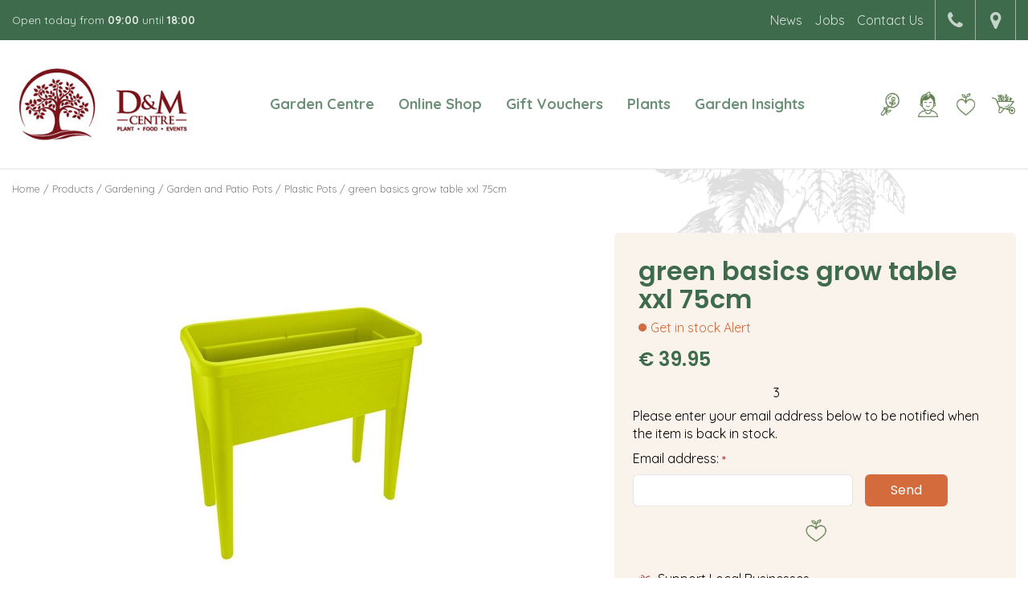

--- FILE ---
content_type: text/html; charset=utf-8
request_url: https://www.dandmgardencentre.ie/green-basics-grow-table-xxl-75cm-a1
body_size: 28269
content:
<!DOCTYPE html>
<html lang="en"><head>
<meta charset="utf-8">
<!-- Google tag (gtag.js) -->
<script async src="https://www.googletagmanager.com/gtag/js?id=AW-16641810567">
</script>
<script>
  window.dataLayer = window.dataLayer || [];
  function gtag(){dataLayer.push(arguments);}
  gtag('js', new Date());

  gtag('config', 'AW-16641810567');
</script><meta name="viewport" content="width=device-width, initial-scale=1, maximum-scale=1, minimum-scale=1, shrink-to-fit=no">
<title>green basics grow table xxl 75cm - D and M Garden Centre</title>
<meta name="keywords" content="bedding plants adare, Garden Tools newcastle west, garden supplies newport, perennial plants newcastle west, perennial plants limerick, Shrubs Croagh, near Kilmallock, Charleville, Limerick, Adare, Newcastlewest, foynes and Ballingarry">
<meta name="description" content="Buy green basics grow table xxl 75cm online or visit us in Ballyconnon, Croagh, Limerick near Kilmallock, Charleville, Limerick, Adare and Ballingarry.">
<meta property="og:type" content="article">
<meta property="og:title" content="green basics grow table xxl 75cm">
<meta property="og:url" content="https://www.dandmgardencentre.ie/green-basics-grow-table-xxl-75cm-a1">
<meta property="og:description" content="Buy green basics grow table xxl 75cm online or visit us in Ballyconnon, Croagh, Limerick near Kilmallock, Charleville, Limerick, Adare and Ballingarry.">
<meta property="og:image" content="https://www.dandmgardencentre.ie/files/images/webshop/green-basics-grow-table-xxl-450x450-622f36a394d00_src.jpg">
<meta property="og:locale" content="en_IE">
<meta property="og:site_name" content="dandmgardencentre.ie">
<meta name="author" content="D&amp;M Garden Centre">
<meta name="format-detection" content="telephone=no">
<link rel="alternate" type="application/rss+xml" href="https://www.dandmgardencentre.ie/news/feed.xml">
<link href="/files/images/icons/favicon-1640002664.ico" rel="icon" type="image/x-icon" />
<link href="https://www.dandmgardencentre.ie/green-basics-grow-table-xxl-75cm-a1" rel="canonical" />
<link href="/files/images/icons/39e21cc82b/apple-touch-icon-precomposed.png" rel="apple-touch-icon" />
<link rel="preload" href="/font/fontawesome-webfont.woff2?v=4.7.0" as="font" crossorigin>
<link rel="dns-prefetch" href="https://www.google-analytics.com" crossorigin>
<link rel="dns-prefetch" href="https://stats.g.doubleclick.net" crossorigin>
<link rel="stylesheet" type="text/css" href="/website/default-v2/css/style_production.90.css">



    <script type="text/javascript">
  	var app = {"baseUrl":"","assetUrl":"","locale":"en_IE","language":"en"};
  	app.lang = app.lang || {};
	</script>
				<script type="text/javascript">
			window.cookieconsent_options = {
				"message":"We use cookies on our website. If you stay on our website, you automatically agree to its use. View the privacy statement for more information.",
				"dismiss":"Sure!",
				"learnMore":"More information",
				"link": "http://www.dandmgardencentre.ie/privacy-policy",
				"container": "#cookies-floating-right",
				"theme":false
			};
		</script>
		<script async defer type="text/javascript" src="/js/production/libs/cookieconsent/cookieconsent-min.js"></script>
	</head>
<body class="col_equal responsive en_IE en webshop webshop-product parent-category-274">
<!-- Event snippet for Sales online conversion page -->
<script>
  gtag('event', 'conversion', {
      'send_to': 'AW-958871935/Z1bUCKS8leMYEP_ynMkD',
      'value': 5.0,
      'currency': 'EUR',
      'transaction_id': ''
  });
</script>
<meta name="google-site-verification" content="FuxvYHYukyVeQelFXzVrQcA9cwZ10Td-jxTIW7Pqjik"<div id="body_content">
	<div id=skip-link><a href="#content" class="sr-only sr-only-focusable">Jump to content</a></div>
		<section id=container>
		<header class="layout_placeholder placeholder-header">
	<div class=in>
		<div id="layout_block_42" class="layout_block block_type_breadcrumbs">
	<div class=in itemscope itemtype="https://schema.org/BreadcrumbList">		<div class="breadcrumb" itemprop="itemListElement" itemscope itemtype="https://schema.org/ListItem">
		  		  <a itemprop="item"  href="/" class="home" title="Home"><span itemprop="name">Home</span><meta itemprop="position" content="1"></a>
		  <div class="separator">&gt;</div>		</div>
			<div class="breadcrumb" itemprop="itemListElement" itemscope itemtype="https://schema.org/ListItem">
		  		  <a itemprop="item"  href="/products" title="Products"><span itemprop="name">Products</span><meta itemprop="position" content="2"></a>
		  <div class="separator">&gt;</div>		</div>
			<div class="breadcrumb" itemprop="itemListElement" itemscope itemtype="https://schema.org/ListItem">
		  		  <a itemprop="item"  href="/gardening" title="Gardening"><span itemprop="name">Gardening</span><meta itemprop="position" content="3"></a>
		  <div class="separator">&gt;</div>		</div>
			<div class="breadcrumb" itemprop="itemListElement" itemscope itemtype="https://schema.org/ListItem">
		  		  <a itemprop="item"  href="/gardening-garden-and-patio-pots" title="Garden and Patio Pots"><span itemprop="name">Garden and Patio Pots</span><meta itemprop="position" content="4"></a>
		  <div class="separator">&gt;</div>		</div>
			<div class="breadcrumb" itemprop="itemListElement" itemscope itemtype="https://schema.org/ListItem">
		  		  <a itemprop="item"  href="/gardening-garden-and-patio-pots-plastic-pots" title="Plastic Pots"><span itemprop="name">Plastic Pots</span><meta itemprop="position" content="5"></a>
		  <div class="separator">&gt;</div>		</div>
			<div class="breadcrumb" itemprop="itemListElement" itemscope itemtype="https://schema.org/ListItem">
		  		    <span itemprop="name"  title="green basics grow table xxl 75cm">green basics grow table xxl 75cm</span><meta itemprop="position" content="6">
		  		</div>
	</div>
</div>	
	</div>
</header>	    <div class="column_wrapper disable_left disable_right column-1">
	    	<div class=in>
				<div class=main_column id=main_column>
					<div class="layout_placeholder placeholder-content_top">
	<div class="in">
		    <div id="layout_block_44" class="layout_block block_type_openinghours_today">
        <div class=wrap>
            <div class=in>
                <div class=block-content>
                    <span class="location_1"><span class="opened-text">Open today from <span class="open-hours">09:00</span> until <span class="close-hours">18:00</span></span></span>                </div>
            </div>
        </div>
    </div>
<nav id="layout_block_82" class="layout_block block_type_navigation sticky-menu-top submenu_vertical_show">
<div class="in">
<ul>
  <li class="first" id="item_180"><span class=headlink>
    <a id="180" title="News" class="label " href="/news" target="_self"><span class=in>News</span></a>
             
             </span>
  </li>
  <li class="" id="item_181"><span class=headlink>
    <a id="181" title="Jobs" class="label " href="/vacancies" target="_self"><span class=in>Jobs</span></a>
             
             </span>
  </li>
  <li class="last" id="item_33"><span class=headlink>
    <a id="33" title="Contact Us" class="label " href="/location/d-and-m-garden-centre" target="_self"><span class=in>Contact Us</span></a>
             
             </span>
  </li>
</ul>
</div>
</nav>
<div id="layout_block_74" class="layout_block block_type_html sticky-contact">
		<div class="wrap">
		<div class=in>
						<div class=block-content><ul>
	<li><i class="fa fa-phone">&shy;</i></li>
	<li><a href="tel:­06964084">069 640 84</a><br />
	or<a href="tel:­ 069 25366"> 069 253 66</a></li>
</ul>

<ul>
	<li><i class="fa fa-map-marker">&shy;</i></li>
	<li>Ballycannon<br />
	Croagh<br />
	V94 EK5H<br />
	Co. Limerick</li>
</ul></div>					</div>
	</div>
	</div>
<div id="layout_block_61" class="layout_block block_type_html sticky-menu-btn">
		<div class="wrap">
		<div class=in>
						<div class=block-content><p><a href=""><i class="fa fa-bars">&shy;</i></a></p></div>					</div>
	</div>
	</div>
<div id="layout_block_47" class="layout_block block_type_logo">
	<div class=in>
		<a href="/" title="Visit D&M Garden Centre in Ballycannon Croagh, near Kilmallock, Charleville, Limerick, Adare, Newcastlewest, foynes and Ballingarry? The favourite place to buy plants, garden furniture & perennials!" class="logo">
			<img src="/website/default-v2/images/logo.png" alt="Visit D&M Garden Centre in Ballycannon Croagh, near Kilmallock, Charleville, Limerick, Adare, Newcastlewest, foynes and Ballingarry? The favourite place to buy plants, garden furniture & perennials!"  loading="eager">
		</a>
	</div>
</div><nav id="layout_block_51" class="layout_block block_type_navigation sticky-menu-main submenu_horizontal">
<div class="in">
<ul>
  <li class="first has_submenu" id="item_32"><span class=headlink>
    <a id="32" title="Our Garden Centre" class="label " href="/our-garden-centre" target="_self"><span class=in>Garden Centre</span></a>
             <span class="submenu_button"></span>
             </span>
    <div class="sub submenu"><ul>
      <li class="first"><span class=headlink>
        <a title="Cafe and Food Hall" class="label " href="/our-garden-centre/cafe-and-food-hall"><span class=in>Cafe and Food Hall</span></a>
		             </span>
      </li>
      <li><span class=headlink>
        <a title="D&amp;M Crew" class="label " href="/our-garden-centre/dm-crew"><span class=in>D&amp;M Crew</span></a>
		             </span>
      </li>
      <li><span class=headlink>
        <a title="Services" class="label " href="/our-garden-centre/services"><span class=in>Services</span></a>
		             </span>
      </li>
      <li><span class=headlink>
        <a title="Our history" class="label " href="/our-garden-centre/our-history"><span class=in>Our history</span></a>
		             </span>
      </li>
      <li class="last"><span class=headlink>
        <a title="Gallery" class="label " href="/our-garden-centre/gallery"><span class=in>Gallery</span></a>
		             </span>
      </li>
    </ul></div>
  </li>
  <li class="has_submenu" id="item_45"><span class=headlink>
    <a id="45" title="Online Shop" class="label " href="/products" target="_self"><span class=in>Online Shop</span></a>
             <span class="submenu_button"></span>
             </span>
    <div class="sub submenu"><ul>
      <li class="first"><span class=headlink>
        <a title="Gardening" class="label " href="/gardening"><span class=in>Gardening</span></a>
		             </span>
      </li>
      <li><span class=headlink>
        <a title="Plants, Seeds, Bulbs" class="label " href="/plants-seeds-bulbs"><span class=in>Plants, Seeds, Bulbs</span></a>
		             </span>
      </li>
      <li><span class=headlink>
        <a title="Home &amp; Interior" class="label " href="/home-interior"><span class=in>Home &amp; Interior</span></a>
		             </span>
      </li>
      <li><span class=headlink>
        <a title="Outdoor living" class="label " href="/outdoor-living"><span class=in>Outdoor living</span></a>
		             </span>
      </li>
      <li><span class=headlink>
        <a title="Gift Vouchers" class="label " href="/gift-vouchers"><span class=in>Gift Vouchers</span></a>
		             </span>
      </li>
      <li><span class=headlink>
        <a title="Gifts" class="label " href="/gifts"><span class=in>Gifts For Gardeners</span></a>
		             </span>
      </li>
      <li><span class=headlink>
        <a title="Autumn Decorations" class="label " href="/autumn-decorations"><span class=in>Autumn Decorations</span></a>
		             </span>
      </li>
      <li class="last"><span class=headlink>
        <a title="Books" class="label " href="/books"><span class=in>Books</span></a>
		             </span>
      </li>
    </ul></div>
  </li>
  <li class="" id="item_140"><span class=headlink>
    <a id="140" title="Gift Vouchers" class="label " href="/gift-vouchers-info" target="_self"><span class=in>Gift Vouchers</span></a>
             
             </span>
  </li>
  <li class="" id="item_174"><span class=headlink>
    <a id="174" title="Plants" class="label " href="/plants" target="_self"><span class=in>Plants</span></a>
             
             </span>
  </li>
  <li class="has_submenu" id="item_176"><span class=headlink>
    <a id="176" title="Tom's Weekend Projects" class="label " href="/toms-weekend-projects" target="_self"><span class=in>Garden Insights</span></a>
             <span class="submenu_button"></span>
             </span>
    <div class="sub submenu"><ul>
      <li class="first"><span class=headlink>
        <a title="Roses in Your Garden" class="label " href="/toms-weekend-projects/roses-in-your-garden"><span class=in>Roses in Your Garden</span></a>
		             </span>
      </li>
      <li><span class=headlink>
        <a title="Weeds" class="label " href="/toms-weekend-projects/weed"><span class=in>Weeds</span></a>
		             </span>
      </li>
      <li><span class=headlink>
        <a title="Hydrangea" class="label " href="/toms-weekend-projects/hydrangea"><span class=in>Hydrangea</span></a>
		             </span>
      </li>
      <li><span class=headlink>
        <a title="Helleborus" class="label " href="/toms-weekend-projects/helleborus"><span class=in>Helleborus</span></a>
		             </span>
      </li>
      <li><span class=headlink>
        <a title="Sedums" class="label " href="/toms-weekend-projects/sedums"><span class=in>Sedums</span></a>
		             </span>
      </li>
      <li><span class=headlink>
        <a title="Kitchen Garden" class="label " href="/toms-weekend-projects/kitchen-gardan"><span class=in>Kitchen Garden</span></a>
		             </span>
      </li>
      <li><span class=headlink>
        <a title="Getting Started with Your Compost Heap" class="label " href="/toms-weekend-projects/compost-heap"><span class=in>Getting Started with Your Compost Heap</span></a>
		             </span>
      </li>
      <li><span class=headlink>
        <a title="Garden Table" class="label " href="/toms-weekend-projects/garden-table"><span class=in>Garden Table</span></a>
		             </span>
      </li>
      <li class="last"><span class=headlink>
        <a title="Indoor plant" class="label " href="/toms-weekend-projects/indoor-plant"><span class=in>Indoor plant</span></a>
		             </span>
      </li>
    </ul></div>
  </li>
</ul>
</div>
</nav>
<div id="layout_block_60" class="layout_block block_type_html sticky-search-btn">
		<div class="wrap">
		<div class=in>
						<div class=block-content><p><a href=""><i class="fa fa-search">&nbsp;</i></a></p></div>					</div>
	</div>
	</div>
<div id="layout_block_73" class="layout_block block_type_login_box popup">
	<div class=wrap>
		<div class=in>
			<div class=block-content>
										<ul>
														<li class="show-login">
								<a title="Login" class="login-link-element" href="#"><span>Login</span></a>
								<div class="login-box">
									<form class=form method="post" action="/index/login">
										<fieldset>
											<label for="user">Email address</label>
											<input type="text" name="user" id="user" class="text" placeholder="Email address">
											<label for="password">Password</label>
											<input type="password" name="password" id="password" class="text" placeholder="Password">
																						<input type="submit" class="btn btn-default" value="Log in">
										</fieldset>
									</form>
								</div>
							</li>
						</ul>
													</div>
		</div>
	</div>
</div>
<div id="layout_block_72" class="layout_block block_type_webshop_wishlist" onclick="document.location.href='/webshop/wishlist'" title="Go to the wishlist">
	<div class="wrap">
		<div class=in>
						<div class=block-content>
				<a href="/webshop/wishlist" title="Wishlist" class="wishlistLink">
					<span class="info no_items">
						No items in wishlist					</span>
				</a>
			</div>
					</div>
	</div>
</div>
<div id="layout_block_71" class="layout_block block_type_webshop_shoppingcart"  title="Go to the shopping cart">
	<div class="wrap popup-cart-container">
		<div class=in>
						<div class=block-content>
                								<a href="/cart" class="cartLink">
					<span class="info no_items">
						You currently don't have items in your shopping cart.					</span>
				</a>
								<div class="cart-links no_items">
					<div class="pay-link"><a href="/cart" title="View cart">View cart</a></div>
				</div>
							</div>
					</div>
	</div>
</div>
<div id="layout_block_46" class="layout_block block_type_search_box_2">
	<div class=wrap>
		<div class=in>
			<div class=block-content>
				<form name="search2" class=form action="/search">
					<input type=hidden id=search_id name="search_id" value="46">
					<div class="grid-10-12">
						<input type=text name=q id=search-input placeholder="Search">
					</div>
					<div class="grid-2-12">
						<input type=submit name=search-submit id=search-submit value="Search">
					</div>
				</form>
			</div>
		</div>
	</div>
</div>
	</div>
</div>					<section id=content tabindex="-1">
						<div class=in>
																					<article class="webshop-product flip"  data-id=4088 itemscope itemtype="https://schema.org/Product">
		<div id=product-top class="">
		<div class=wrap>
			<div class=in>
				<div id=back-link><a href="/gardening-garden-and-patio-pots-plastic-pots" title="Continue shopping">Continue shopping</a></div>
				<span id="wishlist-top"><div id=wishlist-button-top>
								<span><input type="button" class="wishBtn wishlist_top gtm-wishlist-add" name="wishlist_top" value="Wishlist" ></span>
							  </div></span>			</div>
		</div>
	</div>
		<div id=responsive-page-title><h2>green basics grow table xxl 75cm</h2></div>
	
	
	<div id=floating-productinfo>
		<div id=product-info-right>
			<div class=in><div id=media-gallery><div id=media-gallery-slider><div class="media-gallery-slide active" id=media-slide-1>
								<a href="/files/images/webshop/green-basics-grow-table-xxl-450x450-622f36a394d00_l.jpg" rel="productPictures" class=fancybox_gallery title="green basics grow table xxl 75cm" data-index="0">
									<span class=media-gallery-image><img src="/files/images/webshop/green-basics-grow-table-xxl-450x450-622f36a394d00_n.jpg" alt="green basics grow table xxl 75cm" itemprop="image" fetchpriority="high" loading="eager"></span>
								</a>
							</div></div></div><div class="responsive-price-info"><div class="prices" itemprop="offers" itemscope itemtype="https://schema.org/Offer">
<div class="current_price"><span class="price label">Price</span>
<ins class="price value">
	                                <meta itemprop="price" content="39.95">
									<span class="symbol">€</span> <span class="number">39</span><span class="separator">.</span><span class="decimals">95</span>
								</ins>
</div><link itemprop="availability" href="https://schema.org/OutOfStock" />
<meta itemprop="priceCurrency" content="EUR" />
<meta itemprop="itemCondition" itemtype="https://schema.org/OfferItemCondition" content="https://schema.org/NewCondition" />
<link itemprop="url" href="https://www.dandmgardencentre.ie/green-basics-grow-table-xxl-75cm-a1" />
</div>
<div id="product-options-responsive"><ul><li class="quantity package_quantity">
								<div class="options label">Package quantity</div>
								<div class="options value">3</div>
							</li></ul>
<div class="out_of_stock_mail_form_container">
					<div class="explanation"><p>Please enter your email address below to be notified when the item is back in stock.</p>
</div>
				<form id="form_out_of_stock_mail" class="form out_of_stock_mail_form" action="" method="post"  method="post" enctype="application/x-www-form-urlencoded" accept-charset="UTF-8">
			<input type="hidden" name="shop_product_variation_id" value="4088" />
			<div class="grid-9-12 email_field">
				<label for="send_out_of_stock_email" class="required">Email address: <em class="form-req">*</em></label>
				
<input type="email"  name="email" id="send_out_of_stock_email" value="" maxlength="150" />							</div>
			<div class="grid-3-12 send_button">
				
<input type="submit" name="submit" id="send_out_of_stock_submit" value="Send" type="submit" />			</div>
		</form>
	</div>
<span id="wishlist-bottom-responsive"><div id=wishlist-button-bottom>
								<span><input type="button" class="wishBtn wishlist_bottom gtm-wishlist-add" name="wishlist_bottom" value="Wishlist" ></span>
							  </div></span><div id=usp-list>
						<ul><li class="html"><span><img alt="" height="21" src="https://www.dandmgardencentre.ie/files/images/plant.png" style="width: 23px; height: 21px;" width="23" />Support Local Businesses</span></li><li class="html"><span><img alt="" height="13" src="https://www.dandmgardencentre.ie/files/images/check.png" style="width: 17px; height: 13px;" width="17" />Dispatched within 1-4 working days</span></li></ul>
					</div></div></div></div>
    	</div>
	</div>
				<div id=product-info-left>
								<div class=page-title><h1 itemprop="name">green basics grow table xxl 75cm</h1></div>
													<div class=product-brand-image>
												<img src="/files/images/webshop/elho-590x356-61b770bf38504_n.jpg" alt="Elho" title="Elho">
											</div>
													<div class=overall-rating>
													<a href="#new-review">This product has no reviews yet, be the first to write a review</a>
											</div>
																<div class="prices" itemprop="offers" itemscope itemtype="https://schema.org/Offer">
<div class="current_price"><span class="price label">Price</span>
<ins class="price value">
	                                <meta itemprop="price" content="39.95" />
									<span class="symbol">€</span> <span class="number">39</span><span class="separator">.</span><span class="decimals">95</span>
								</ins>
</div><link itemprop="availability" href="https://schema.org/OutOfStock">
<meta itemprop="priceCurrency" content="EUR">
<meta itemprop="itemCondition" itemtype="https://schema.org/OfferItemCondition" content="https://schema.org/NewCondition" />
<link itemprop="url" href="https://www.dandmgardencentre.ie/green-basics-grow-table-xxl-75cm-a1">
</div>
				<div id=product-options>
                    					<ul>
						<li class="quantity package_quantity">
								<div class="options label">Package quantity</div>
								<div class="options value">3</div>
							</li>												                        </ul>
                        
<div class="out_of_stock_mail_form_container">
					<div class="explanation"><p>Please enter your email address below to be notified when the item is back in stock.</p>
</div>
				<form id="form_out_of_stock_mail" class="form out_of_stock_mail_form" action="" method="post"  method="post" enctype="application/x-www-form-urlencoded" accept-charset="UTF-8">
			<input type="hidden" name="shop_product_variation_id" value="4088" />
			<div class="grid-9-12 email_field">
				<label for="send_out_of_stock_email" class="required">Email address: <em class="form-req">*</em></label>
				
<input type="email"  name="email" id="send_out_of_stock_email" value="" maxlength="150" />							</div>
			<div class="grid-3-12 send_button">
				
<input type="submit" name="submit" id="send_out_of_stock_submit" value="Send" type="submit" />			</div>
		</form>
	</div>
<div class="stock_indication label">Stock</div>
<div class="stock_indication not_in_stock"><span>Get in stock Alert</span></div>
<span id="wishlist-bottom"><div id=wishlist-button-bottom>
									<span><input type="button" class="wishBtn wishlist_bottom gtm-wishlist-add" name="wishlist_bottom" value="Wishlist" ></span>
								  </div></span><div id=usp-list>
						<ul><li class="html"><span><img alt="" height="21" src="https://www.dandmgardencentre.ie/files/images/plant.png" style="width: 23px; height: 21px;" width="23" />Support Local Businesses</span></li><li class="html"><span><img alt="" height="13" src="https://www.dandmgardencentre.ie/files/images/check.png" style="width: 17px; height: 13px;" width="17" />Dispatched within 1-4 working days</span></li></ul>
					</div>				</div>
			</div>
			<div class="sticky-addtocart" id="sticky-addtocart">
				<div class="wrapper">
					<div class="left-col">
						<div class="product-image-container">
									<div class="product-image-wrapper">
										<img src="/files/images/webshop/green-basics-grow-table-xxl-450x450-622f36a394d00_s.jpg" alt="green basics grow table xxl 75cm" style="width:100%;" width="450" height="450" />
									</div>
								</div>						<div class="sticky-product-info">
							<span class="product-name">green basics grow table xxl 75cm</span>
							<div class="sticky-product-info-line">
								<div class="prices">
<div class="current_price"><span class="price label">Price</span>
<ins class="price value">
												<span class="symbol">€</span> <span class="number">39</span><span class="separator">.</span><span class="decimals">95</span>
											</ins>
</div></div>
							</div>
						</div>
					</div>
					<div class="right-col">
						<div id="wishlist-sticky"><div id=wishlist-button-sticky>
										<span><input type="button" class="wishBtn wishlist_sticky gtm-wishlist-add" name="wishlist_sticky" value="Wishlist" ></span>
									</div></div>					</div>
				</div>
			</div>
	
	
	
	<div id="product-tab-description" class="product-tab fixed tab-2"><div class="tab-title">Description</div><div class="page-text" itemprop="description">
This handy growing tray from elho provides you with your own vegetable garden at an ideal working height. Watch your plants grow, from cuttings into the tastiest vegetables or fruit straight from your own garden. The hollow legs have a hole at the bottom, which ensures that excess water is drained. There is a special grow house available that will protect your plants from birds, pests and the bright sunlight. W 75.5 x H 65.1 x D 36.5 cm
</div>

</div>
<div id="product-tab-specifications" class="product-tab fixed tab-1"><div class="tab-title">Specifications</div><div class="page-text"><ul class="specs">
<li><div class=specs-label>Latin name</div>
<div class=specs-value>green basics grow table xxl</div></li>
<li><div class=specs-label>Brand</div>
<div class=specs-value itemprop="brand" itemtype="https://schema.org/Brand" itemscope><span itemprop="name"><a href="/products/brand/elho">Elho</a></span></div></li>
<li><div class=specs-label>Hue</div>
<div class=specs-value>lime green</div></li>
</ul></div>
</div>
<div id="product-tab-delivery-information" class="product-tab fixed tab-4"><div class="tab-title">Delivery Information</div><div class="page-text">
<table class="Table" style=" border-collapse:collapse; border:none" width="100%">
	<tbody>
		<tr>
			<td style="border:none; border-top:solid #dddddd 1.0pt">
			<p style="margin-bottom:.0001pt; padding:6.0pt 6.0pt 6.0pt 6.0pt"><span style="line-height:normal"><b><span style="font-size:12.0pt"><span style="font-family:&quot;Times New Roman&quot;,&quot;serif&quot;">Standard Delivery per parcel*&nbsp;</span></span></b></span></p>
			</td>
			<td style="border:none; border-top:solid #dddddd 1.0pt">
			<p style="margin-bottom:.0001pt; padding:6.0pt 6.0pt 6.0pt 6.0pt"><span style="line-height:normal"><b><span style="font-size:12.0pt"><span style="font-family:&quot;Times New Roman&quot;,&quot;serif&quot;">&euro;7.95</span></span></b></span></p>
			</td>
		</tr>
		<tr>
			<td style="border:none; border-top:solid #dddddd 1.0pt; background:#f9f9f9">
			<p style="margin-bottom:.0001pt; padding:6.0pt 6.0pt 6.0pt 6.0pt"><span style="line-height:normal"><span style="font-size:12.0pt"><span style="font-family:&quot;Times New Roman&quot;,&quot;serif&quot;">* parcels up to 30kg or within dimensions volume</span></span></span></p>
			</td>
			<td style="border:none; border-top:solid #dddddd 1.0pt; background:#f9f9f9; padding:6.0pt 6.0pt 6.0pt 6.0pt">&nbsp;</td>
		</tr>
		<tr>
			<td style="border:none; border-top:solid #dddddd 1.0pt">
			<p style="margin-bottom:.0001pt; padding:6.0pt 6.0pt 6.0pt 6.0pt"><span style="line-height:normal"><span style="font-size:12.0pt"><span style="font-family:&quot;Times New Roman&quot;,&quot;serif&quot;">* free delivery over &euro;250&nbsp;on standard items <i>(excludes large/bulky items)</i></span></span></span></p>
			</td>
			<td style="border:none; border-top:solid #dddddd 1.0pt; padding:6.0pt 6.0pt 6.0pt 6.0pt">&nbsp;</td>
		</tr>
		<tr>
			<td style="border:none; border-top:solid #dddddd 1.0pt; background:#f9f9f9">
			<p style="margin-bottom:.0001pt; padding:6.0pt 6.0pt 6.0pt 6.0pt"><span style="line-height:normal"><span style="font-size:12.0pt"><span style="font-family:&quot;Times New Roman&quot;,&quot;serif&quot;">* multiple purchases qualify for combined delivery</span></span></span></p>
			</td>
			<td style="border:none; border-top:solid #dddddd 1.0pt; background:#f9f9f9; padding:6.0pt 6.0pt 6.0pt 6.0pt">&nbsp;</td>
		</tr>
		<tr>
			<td style="border:none; border-top:solid #dddddd 1.0pt">
			<p style="margin-bottom:.0001pt; padding:6.0pt 6.0pt 6.0pt 6.0pt"><span style="line-height:normal"><span style="font-size:12.0pt"><span style="font-family:&quot;Times New Roman&quot;,&quot;serif&quot;">For large items please ring us on 069-64084 to discuss delivery. </span></span></span></p>
			</td>
			<td style="border:none; border-top:solid #dddddd 1.0pt">
			<p style="margin-bottom:.0001pt; padding:6.0pt 6.0pt 6.0pt 6.0pt">&nbsp;</p>
			</td>
		</tr>
		<tr>
			<td style="border:none; border-top:solid #dddddd 1.0pt; background:#f9f9f9; padding:6.0pt 6.0pt 6.0pt 6.0pt">&nbsp;</td>
			<td style="padding:0cm 0cm 0cm 0cm">&nbsp;</td>
		</tr>
	</tbody>
</table>

<p><br />
<span style="background:white"><span style="line-height:normal"><span style="font-size:10.5pt"><span style="font-family:&quot;Arial&quot;,&quot;sans-serif&quot;"><span style="color:#525252">We currently only deliver within the island of Ireland, other countries can be quoted for by contacting <a href="/cdn-cgi/l/email-protection" class="__cf_email__" data-cfemail="d4bdbab2bb94b0b5bab0b9b3b5a6b0b1bab7b1baa0a6b1fabdb1">[email&#160;protected]</a> or via telephone on 06964084</span></span></span></span></span><br />
&nbsp;</p>

<h4 style="margin-bottom: 0.0001pt;">Standard Delivery is FREE on orders over &euro;250*</h4>

<div align="center" style="margin-top:7.5pt; margin-right:0cm; margin-bottom:7.5pt; margin-left:0cm; text-align:center">
<hr align="center" size="1" style="width:26.25pt" width="35" /></div>

<p style="margin-bottom:.0001pt"><span style="background:white"><span style="line-height:normal"><span style="font-size:10.5pt"><span style="font-family:&quot;Arial&quot;,&quot;sans-serif&quot;"><span style="color:#525252">All standard deliveries will be completed within</span></span></span><b><span style="font-size:10.5pt"><span style="font-family:&quot;Arial&quot;,&quot;sans-serif&quot;"><span style="color:#525252"> 5-7 working days via Fastway Couriers</span></span></span></b><span style="font-size:10.5pt"><span style="font-family:&quot;Arial&quot;,&quot;sans-serif&quot;"><span style="color:#525252">, any delay to this delivery time, the customer will be notified by One of our staff.</span></span></span></span></span></p>

<p style="margin-bottom:7.5pt"><span style="background:white"><span style="line-height:normal"><span style="font-size:10.5pt"><span style="font-family:&quot;Arial&quot;,&quot;sans-serif&quot;"><span style="color:#525252">The in-Store delivery charge will vary compared with online, in-store delivery charge is done on a case by case basis.&nbsp;</span></span></span></span></span></p>

<p style="margin-bottom:7.5pt"><span style="font-size:11px;"><span style="background:white"><span style="line-height:normal"><span style="font-family:&quot;Arial&quot;,&quot;sans-serif&quot;"><span style="color:#525252">*&nbsp;</span></span></span></span><span style="background:white"><span style="line-height:normal"><span style="font-family:&quot;Arial&quot;,&quot;sans-serif&quot;"><span style="color:#525252">Only mainland Ireland addresses qualify for free delivery.</span></span></span></span></span><br />
&nbsp;</p>

<h4 style="margin-bottom: 7.5pt;">Live Plants Delivery</h4>

<div align="center" style="margin-top:7.5pt; margin-right:0cm; margin-bottom:7.5pt; margin-left:0cm; text-align:center">
<hr align="center" size="1" style="width:26.25pt" width="35" /></div>

<p style="margin-bottom:7.5pt"><span style="background:white"><span style="line-height:normal"><span style="font-size:10.5pt"><span style="font-family:&quot;Arial&quot;,&quot;sans-serif&quot;"><span style="color:#525252">Our live plants are packed with care and diligence by our staff, our horticulturists review each plant before despatch to ensure quality is maintained.</span></span></span></span></span><br />
<span style="background:white"><span style="line-height:normal"><span style="font-size:10.5pt"><span style="font-family:&quot;Arial&quot;,&quot;sans-serif&quot;"><span style="color:#525252">Live Plant delivery charges are not calculated on weight but on the space required per package to ensure safe delivery, so delivery charges may vary as some plants require more space than others when packed.</span></span></span></span></span><br />
<span style="background:white"><span style="line-height:normal"><span style="font-size:10.5pt"><span style="font-family:&quot;Arial&quot;,&quot;sans-serif&quot;"><span style="color:#525252">All live plants are despatched within 3-5 working days where possible, our couriers aim to deliver within 48 hours of despatch from our Garden Centre to allow the plant to arrive in healthy condition.</span></span></span></span></span><br />
&nbsp;</p>

<h4 style="margin-bottom: 7.5pt;">Click &amp; Collect</h4>

<div align="center" style="margin-top:7.5pt; margin-right:0cm; margin-bottom:7.5pt; margin-left:0cm; text-align:center">
<hr align="center" size="1" style="width:26.25pt" width="35" /></div>

<p style="margin-bottom:7.5pt"><span style="background:white"><span style="line-height:normal"><span style="font-size:10.5pt"><span style="font-family:&quot;Arial&quot;,&quot;sans-serif&quot;"><span style="color:#525252">Can&rsquo;t wait for delivery? Why not try our FREE Click &amp; Collect service? Simply make your purchase online and collect it from our store located in Croagh Co. Limerick. Our staff will contact you by phone when your order is ready for collection (Please allow 24 hours minimum). When collecting your item, call the store on 069-64084. We will then load into your car as required. This service is available in-store 9am &ndash; 6pm Monday &ndash; Saturday (No collections on Sundays)</span></span></span></span></span></p>

<p>&nbsp;</p>

<p>Click <a href="https://www.dandmgardencentre.ie/delivery-and-returns" rel="noopener noreferrer" target="_blank">here </a>for more information about our shipping conditions.</p>

<p>&nbsp;</p>
</div></div>
<div id="product-tab-payment-information" class="product-tab fixed tab-5"><div class="tab-title">Payment Information</div><div class="page-text">
<p>You can pay your online order either by credit card or via Paypal.<br />
If you have any further questions about the online order payment please contact us via&nbsp;<i>&shy;</i><a href="tel:%C2%AD06964084">069 640 84</a>&nbsp;or <a href="https://www.dandmgardencentre.ie/location/d-and-m-garden-centre">mail</a>.</p>
</div></div>
			
				<div class="linked_products">
		<div class="wrap">
			<div class="in">
				<div id="linked_products_title"><h2>
				Similar products				</h2></div>
				<div id="linked_products" class="webshop_products columns5">
					<div class="product odd has_price has_picture price_incl no_old_price has_call_to_action has_direct_order belowimage has_stock" data-id=28067>	<div class="wrap"><a href="/vase-ball-rib-nl-62x48-anthracite" title="Vase ball Rib NL 62x48 anthracite" class="gtm-product-click" data-list="product-overview"><span class="picture gc-img" data-src="/files/images/webshop/vase-ball-rib-nl-62x48-anthracite-2000x2000-67d024a84c79c_s.jpg"><img data-src="/files/images/webshop/vase-ball-rib-nl-62x48-anthracite-2000x2000-67d024a84c79c_s.jpg" class=hidden-image alt="Vase ball Rib NL 62x48 anthracite" onclick="document.location.href='/vase-ball-rib-nl-62x48-anthracite'; return false;" width="2000" height="2000" /></span><span class="name">Vase ball Rib NL 62x48 anthracite</span><span class="text"><span class="price">
	<span class="symbol">€</span> <span class="number">157</span><span class="separator">.</span><span class="decimals">95</span></span><span class="wishlist_btn no_wishlist gtm-wishlist-add" >Wishlist</span><span class="call_to_action textOnly">More info</span><span class="direct_order popup_order orderBtn gtm-product-order">Order</span><span class=in_stock_label><span class=label>In stock</span></span></span></a>	</div></div>

<div class="product even has_price has_picture price_incl no_old_price has_call_to_action has_direct_order belowimage has_stock" data-id=28069>	<div class="wrap"><a href="/vase-ball-rib-nl-62x48-black" title="Vase ball Rib NL 62x48 black" class="gtm-product-click" data-list="product-overview"><span class="picture gc-img" data-src="/files/images/webshop/vase-ball-rib-nl-62x48-black-2000x2000-67d024a4e8830_s.jpg"><img data-src="/files/images/webshop/vase-ball-rib-nl-62x48-black-2000x2000-67d024a4e8830_s.jpg" class=hidden-image alt="Vase ball Rib NL 62x48 black" onclick="document.location.href='/vase-ball-rib-nl-62x48-black'; return false;" width="2000" height="2000" /></span><span class="name">Vase ball Rib NL 62x48 black</span><span class="text"><span class="price">
	<span class="symbol">€</span> <span class="number">157</span><span class="separator">.</span><span class="decimals">95</span></span><span class="wishlist_btn no_wishlist gtm-wishlist-add" >Wishlist</span><span class="call_to_action textOnly">More info</span><span class="direct_order popup_order orderBtn gtm-product-order">Order</span><span class=in_stock_label><span class=label>In stock</span></span></span></a>	</div></div>

<div class="product odd has_price has_picture price_incl no_old_price has_call_to_action has_direct_order belowimage has_stock" data-id=28083>	<div class="wrap"><a href="/planter-square-rib-40x40x40-anthracite" title="Planter square Rib 40x40x40 anthracite" class="gtm-product-click" data-list="product-overview"><span class="picture gc-img" data-src="/files/images/webshop/planter-square-rib-40x40x40-anthracite-2000x2000-67d02488d8e76_s.jpg"><img data-src="/files/images/webshop/planter-square-rib-40x40x40-anthracite-2000x2000-67d02488d8e76_s.jpg" class=hidden-image alt="Planter square Rib 40x40x40 anthracite" onclick="document.location.href='/planter-square-rib-40x40x40-anthracite'; return false;" width="2000" height="2000" /></span><span class="name">Planter square Rib 40x40x40 anthracite</span><span class="text"><span class="price">
	<span class="symbol">€</span> <span class="number">70</span><span class="separator">.</span><span class="decimals">95</span></span><span class="wishlist_btn no_wishlist gtm-wishlist-add" >Wishlist</span><span class="call_to_action textOnly">More info</span><span class="direct_order popup_order orderBtn gtm-product-order">Order</span><span class=in_stock_label><span class=label>In stock</span></span></span></a>	</div></div>

<div class="product even has_price has_picture price_incl no_old_price has_call_to_action has_direct_order belowimage has_stock" data-id=28076>	<div class="wrap"><a href="/planter-ball-rib-nl-54x52-black" title="Planter ball Rib NL 54x52 black" class="gtm-product-click" data-list="product-overview"><span class="picture gc-img" data-src="/files/images/webshop/planter-ball-rib-nl-54x52-black-2000x2000-67d024942cf96_s.jpg"><img data-src="/files/images/webshop/planter-ball-rib-nl-54x52-black-2000x2000-67d024942cf96_s.jpg" class=hidden-image alt="Planter ball Rib NL 54x52 black" onclick="document.location.href='/planter-ball-rib-nl-54x52-black'; return false;" width="2000" height="2000" /></span><span class="name">Planter ball Rib NL 54x52 black</span><span class="text"><span class="price">
	<span class="symbol">€</span> <span class="number">147</span><span class="separator">.</span><span class="decimals">95</span></span><span class="wishlist_btn no_wishlist gtm-wishlist-add" >Wishlist</span><span class="call_to_action textOnly">More info</span><span class="direct_order popup_order orderBtn gtm-product-order">Order</span><span class=in_stock_label><span class=label>In stock</span></span></span></a>	</div></div>

					</div>
			</div>
		</div>
	</div>
			<script data-cfasync="false" src="/cdn-cgi/scripts/5c5dd728/cloudflare-static/email-decode.min.js"></script><script type="text/javascript">
	var firstRun = true;

	function setConformingHeight(el, newHeight) {
		// set the height to something new, but remember the original height in case things change
		el.data("originalHeight", (el.data("originalHeight") == undefined) ? (el.outerHeight()) : (el.data("originalHeight")));
		el.attr('style', ((el.data("originalStyle") != undefined) ? (el.data("originalStyle")) : '') + 'height: ' + newHeight + 'px !important;');
	}

	function getOriginalHeight(el) {
		// if the height has changed, send the originalHeight
		return (el.data("originalHeight") == undefined) ? (el.outerHeight()) : (el.data("originalHeight"));
	}

	function saveOriginalStyles(elements) {
		elements.each(function() {
			var $this = $(this)
			$this.data("originalStyle", (($this.attr('style') != undefined) ? ($this.attr('style')) : ''));
		});
	}

	function columnConform() {
		var currentTallest = 0,
			currentRowStart = 0,
			rowDivs = [];

		var elements = $('#linked_products').find('.product > .wrap');

		if (firstRun) {
			saveOriginalStyles(elements);
			firstRun = false;
		}

		// first remove originalHeight data and reset height
		elements.removeData('originalHeight').attr('style', 'height: auto !important;');

	 	// find the tallest DIV in the row, and set the heights of all of the DIVs to match it.
		elements.each(function() {
			var $this = $(this);
			if(currentRowStart != $this.position().top) {
				// we just came to a new row.  Set all the heights on the completed row
	   			for(currentDiv = 0 ; currentDiv < rowDivs.length ; currentDiv++)
		   			setConformingHeight(rowDivs[currentDiv], currentTallest);

				// set the variables for the new row
				rowDivs = []; // empty the array
				currentRowStart = $this.position().top;
				currentTallest = getOriginalHeight($this);
				rowDivs.push($this);
			} else {
				// another div on the current row.  Add it to the list and check if it's taller
				rowDivs.push($this);
				currentTallest = (currentTallest < getOriginalHeight($this)) ? (getOriginalHeight($this)) : (currentTallest);
			}
			// do the last row
			for(currentDiv = 0 ; currentDiv < rowDivs.length ; currentDiv++)
				setConformingHeight(rowDivs[currentDiv], currentTallest);
		});
	}
	</script>
	
	<div class="special-text "><div class=special-text-inner><p>Are you looking for&nbsp;<strong>%name</strong>&quot;? We offer this product in our garden centre in Ballycannon,&nbsp;Croagh, near Kilmallock, Charleville, Limerick, Adare and&nbsp;Ballingarry. You can order <strong>green basics grow table xxl 75cm</strong>&nbsp;online or you can visit our garden centre in Ballycannon,&nbsp;Croagh, Limerick&nbsp;for more information about the product &quot;<strong>green basics grow table xxl 75cm</strong>&quot;. We look forward to seeing you soon!</p></div></div>
	<div id=reviews >
	<div class=wrap>
		<div class=in>
						<div id=reviews-ajax></div>
						<div id=new-review>
						<div class=reviews-title><h2>Write a review about "green basics grow table xxl 75cm"</h2></div>
				<div class=reviews-text><p>We want to know your opinion! Write a review about the product &ldquo;<strong>green basics grow table xxl 75cm</strong>&rdquo;&nbsp;</p></div>
		
	<form id="webshop_product_send_review_form" action="/product/send_review"  method="post" enctype="application/x-www-form-urlencoded" accept-charset="UTF-8">
		<input type="hidden" name="shop_product_variation_id" value="4088" />
		<input type="hidden" name="shop_order_id" value="" />
		<input type="hidden" name="shop_customer_id" value="" />
		<input type="hidden" name="hash" value="" />
		<div class=form>
			<div class="grid-12-12 clear">
				<label for="rating-replace" class="required">Rating: <em class="form-req">*</em></label>
				
<input type="text"  name="rating" id="rating-replace" value="" step="1" />				<div class="rateit bigstars" data-rateit-backingfld="#rating-replace" data-rateit-resetable="false" data-rateit-min="0" data-rateit-max="5" data-rateit-starwidth="32" data-rateit-starheight="32"></div>
							</div>
						<div class="grid-12-12 clear">
				<label for="text" class="required">Your opinion about this product: <em class="form-req">*</em></label>
				
<p class="hint">Please note: this review is about the product and not about the garden centre, delivery, etc. If you want to share your opinion about our service, positive or negative, you can contact us directly.</p>				
<textarea name="text" id="text" rows="8" cols="80"></textarea>							</div>
						<div class="grid-6-12 clear">
				<label for="name" class="required">Name (appears on site): <em class="form-req">*</em></label>
				
<input type="text"  name="name" id="name" value="" maxlength="50" />							</div>
						<div class="grid-6-12">
				<label for="city" class="required">Place (appears on site): <em class="form-req">*</em></label>
				
<input type="text"  name="city" id="city" value="" maxlength="100" />							</div>
						<div class="grid-6-12 clear">
				<label for="email" class="required">Email address (hidden from site): <em class="form-req">*</em></label>
				
<input type="email"  name="email" id="email" value="" maxlength="150" />							</div>
										<div class="form-set grid-12-12">
					<label for="spam_check" class="required">Security check:</label>
					
<div class="g-recaptcha" id="g-recaptcha-id" data-sitekey="6LchUtEZAAAAAJFn7icxFRQIPzawAof1hJjsSdby"></div>														</div>
						<div class="grid-12-12 submit">
				
<input type="submit" name="submit" id="send_review_submit" value="Send" type="submit" />			</div>
		</div>
	</form>
			</div>
					</div>
	</div>
</div>

<script type="text/javascript">
	function getReviews(url) {
		$.ajax({
			url: url,
			dataType: 'json',
			type: 'post',
			data: {
				'shop_product_variation_id' : "4088"
			},
			beforeSend: function(){
				$.blockUI.defaults.css = {};
				$('#reviews-ajax').block({ message: '<div class=block-message-in><h2>Loading...</h2></div>', overlayCSS: { backgroundColor: '#fff', cursor: 'default' } });
			},
			success: function(response) {
				$('#reviews-ajax').html(response.content ?? '');
				if (response.content) {
									}
			}
		});
	}
</script>

	<script type="text/javascript">
	//
	function setConformingHeight2(el, newHeight) {
		// set the height to something new, but remember the original height in case things change
		el.data("originalHeight", (el.data("originalHeight") == undefined) ? (el.outerHeight()) : (el.data("originalHeight")));
		el.attr('style', 'height: ' + newHeight + 'px !important');
	}

	function getOriginalHeight2(el) {
		// if the height has changed, send the originalHeight
		return (el.data("originalHeight") == undefined) ? (el.outerHeight()) : (el.data("originalHeight"));
	}

	function columnConform2() {
		var currentTallest = 0,
			currentRowStart = 0,
			rowDivs = [];

		var elements = $('.thumbnails').find('li > a');

		// first remove originalHeight data and reset height
		elements.removeData('originalHeight').attr('style', 'height: auto !important');

		// find the tallest DIV in the row, and set the heights of all of the DIVs to match it.
		elements.each(function() {
			var $this = $(this);
			if(currentRowStart != $this.position().top) {
				// we just came to a new row.  Set all the heights on the completed row
				for(currentDiv = 0 ; currentDiv < rowDivs.length ; currentDiv++)
					setConformingHeight2(rowDivs[currentDiv], currentTallest);

				// set the variables for the new row
				rowDivs = []; // empty the array
				currentRowStart = $this.position().top;
				currentTallest = getOriginalHeight2($this);
				rowDivs.push($this);
			} else {
				// another div on the current row.  Add it to the list and check if it's taller
				rowDivs.push($this);
				currentTallest = (currentTallest < getOriginalHeight2($this)) ? (getOriginalHeight2($this)) : (currentTallest);
			}
			// do the last row
			for(currentDiv = 0 ; currentDiv < rowDivs.length ; currentDiv++)
				setConformingHeight2(rowDivs[currentDiv], currentTallest);
		});
	}
		</script>
</article>







    				
													</div>
					</section>
									</div>
							</div>
	    </div>
	    <footer class="layout_placeholder placeholder-footer">
	<div class="in">
		<div id="layout_block_81" class="layout_block block_type_html footer-usps block_100">
		<div class="wrap">
		<div class=in>
						<div class=block-content><ul>
	<li><img alt="" height="24" src="/files/images/usp-family.png" style="height: 24px;" />Family owned</li>
	<li><img alt="" height="24" src="/files/images/usp-open.png" style="height: 24px;" />Open 7 days a week</li>
	<li><img alt="" height="24" src="/files/images/usp-dog.png" style="height: 24px;" />Dog friendly</li>
	<li><img alt="" height="24" src="/files/images/usp-plant.png" style="height: 24px;" />Home-grown plants</li>
</ul></div>					</div>
	</div>
	</div>
<div id="layout_block_80" class="layout_block block_type_subscribeform">
	<div class=wrap>
		<div class=in>
			<div class=block-title><h2 title="D&amp;M Newsletter">D&amp;M Newsletter</h2></div>			
			<div id="newsletter-form-wrapper-1" class="block-content">
			
<div class="formbuilder subscribeFormBuilder">
	<div class="wrap">
		<div class="in">
			<div class="form_text text_above_form"><p>Sign up to receive the latest news and promotions from D &amp; M Garden Centre</p></div>		
			<form class="form insideLabel" action="/newsletters/subscribe/1" method="post" enctype="application/x-www-form-urlencoded" accept-charset="UTF-8">
				<div class="grid-12-12 field field_type_EmailAddress">
		<fieldset class="fieldSizeBig">
	
<input type="email"  name="email" id="form_field_2" value="" data-field-type="EmailAddress" placeholder="Email address" /><div id="form_field_2_suggestion" class="email_suggestion" style="display:none">Did you mean <a class="suggestion" href="javascript:;"></a>?</div>	</fieldset>
</div>


<div class="grid-12-12 field field_type_Name">
	<fieldset class="fieldSizeBig middlename_disabled">
		<div class="name_FirstName">
<input type="text"  name="firstname" id="firstname" value="" maxlength="45" placeholder="Name" /></div><div class="name_LastName">
<input type="text"  name="lastname" id="lastname" value="" maxlength="45" placeholder="Name" /></div>	</fieldset>
</div>
<div class="grid-4-12 label">
	<label for="form_field_4" class="required">I want to receive the newsletter: <em class="form-req">*</em></label>
</div>
<div class="grid-8-12 field field_type_NewsletterOptin">
		<fieldset class="sideBySide">
	
<label><input type="radio" name="newsletter_optin" id="form_field_4-1" value="1" checked="checked" data-field-type="NewsletterOptin" placeholder="I want to receive the newsletter" />yes</label><label><input type="radio" name="newsletter_optin" id="form_field_4-0" value="0" data-field-type="NewsletterOptin" placeholder="I want to receive the newsletter" />no</label>	</fieldset>
</div>

<input type="hidden" name="subscribe_form_submitted_1" value="" data-field-type="hidden" id="subscribe_form_submitted_1" />
<div class="grid-12-12 required_info_field">
	Fields marked with <em class="form-req">*</em> are required.</div>
<div class="grid-12-12 field_type_button">
	
<input type="submit" name="submit_subscribe_form_1" id="submit_subscribe_form_1" value="Submit" data-field-type="button" class="submit gtm-newsletter-submit protected-by-recaptcha" onclick="" /></div>
<div class="grid-12-12 ">
	<div class="g-recaptcha" id="g-recaptcha-1"></div></div>
			</form>
		</div>
	</div>
</div>			</div>
		</div>
	</div>
</div>
<div id="layout_block_54" class="layout_block block_type_html footer-contact">
		<div class="wrap">
		<div class=in>
						<div class=block-content><h3>Contact</h3>

<ul>
	<li><i class="fa fa-phone">&shy;</i> <a href="tel:069 640 84">069 640 84</a> or <a href="tel:069 25366">069 253 66</a></li>
	<li><i class="fa fa-envelope-o">&shy;</i> <a href="info@dandmgardencentre.ie"><span class="__cf_email__" data-cfemail="573e39313817333639333a303625333239343239232532793e32">[email&#160;protected]</span></a></li>
</ul>

<h3>Follow us</h3>

<ul id="footer-social">
	<li><a class="fa fa-facebook" href="https://www.facebook.com/pages/D-and-M-Garden-Centre/146177418791610">fb</a></li>
	<li><a class="fa fa-instagram" href="https://www.instagram.com/dandmgc/?hl=en">ig</a></li>
</ul></div>					</div>
	</div>
	</div>
<div id="layout_block_55" class="layout_block block_type_html">
		<div class="wrap">
		<div class=in>
						<div class=block-title><h3 title="General">General</h3></div><div class=block-content><ul>
	<li><a href="https://www.dandmgardencentre.ie/privacy-policy">Privacy Policy</a></li>
	<li><a href="https://www.dandmgardencentre.ie/webshop-terms-and-conditions">Terms &amp; Conditions</a></li>
	<li><a href="https://www.dandmgardencentre.ie/delivery-and-returns">Delivery &amp; returns</a></li>
	<li><a href="https://www.dandmgardencentre.ie/our-garden-centre">About us</a></li>
	<li><a href="https://www.dandmgardencentre.ie/our-garden-centre/our-history">Our history</a></li>
	<li><a href="https://www.dandmgardencentre.ie/location/d-and-m-garden-centre">Contact &amp; location</a></li>
</ul></div>					</div>
	</div>
	</div>
		<div id="layout_block_40" class="layout_block block_type_openinghours">
			<div class=wrap>
				<div class=in>
					<div class=block-title><h2 title="Garden Centre">Garden Centre</h2></div>
					<div class=block-content>
						<ul class=openinghours>
														<li>
								<div class="odd day">Monday</div>
								<div class="odd time">
								09:00 - 18:00								</div>
							</li>
														<li>
								<div class="even day">Tuesday</div>
								<div class="even time">
								09:00 - 18:00								</div>
							</li>
														<li>
								<div class="odd day">Wednesday</div>
								<div class="odd time">
								09:00 - 18:00								</div>
							</li>
														<li>
								<div class="even day">Thursday</div>
								<div class="even time">
								09:00 - 18:00								</div>
							</li>
														<li>
								<div class="odd day">Friday</div>
								<div class="odd time">
								09:00 - 18:00								</div>
							</li>
														<li>
								<div class="even day">Saturday</div>
								<div class="even time">
								09:00 - 18:00								</div>
							</li>
														<li>
								<div class="odd day">Sunday</div>
								<div class="odd time">
								09:00 - 18:00								</div>
							</li>
													</ul>
						<span class="openinghours_link"><a href="/location/d-and-m-garden-centre">Show all opening hours</a></span>					</div>
				</div>
			</div>
		</div>
				<div id="layout_block_78" class="layout_block block_type_openinghours">
			<div class=wrap>
				<div class=in>
					<div class=block-title><h2 title="Restaurant">Restaurant</h2></div>
					<div class=block-content>
						<ul class=openinghours>
														<li>
								<div class="odd day">Monday</div>
								<div class="odd time">
								08:00 - 18:00								</div>
							</li>
														<li>
								<div class="even day">Tuesday</div>
								<div class="even time">
								08:00 - 18:00								</div>
							</li>
														<li>
								<div class="odd day">Wednesday</div>
								<div class="odd time">
								08:00 - 18:00								</div>
							</li>
														<li>
								<div class="even day">Thursday</div>
								<div class="even time">
								08:00 - 18:00								</div>
							</li>
														<li>
								<div class="odd day">Friday</div>
								<div class="odd time">
								08:00 - 18:00								</div>
							</li>
														<li>
								<div class="even day">Saturday</div>
								<div class="even time">
								08:00 - 18:00								</div>
							</li>
														<li>
								<div class="odd day">Sunday</div>
								<div class="odd time">
								08:00 - 18:00								</div>
							</li>
													</ul>
						<span class="openinghours_link"><a href="/location/d-and-m-restaurant">Show all opening hours</a></span>					</div>
				</div>
			</div>
		</div>
		<div id="layout_block_62" class="layout_block block_type_html footer-copyright">
		<div class="wrap">
		<div class=in>
						<div class=block-content><ul>
	<li>&copy; D&amp;M Garden Centre All rights reserved.</li>
	<li><a href="http://www.gardenconnect.com" rel="noopener noreferrer" target="_blank" title="Garden Connect">Garden Connect</a></li>
	<li><a href="https://www.gardencentreguide.ie/" rel="noopener noreferrer" target="_blank" title="Every garden center in Ireland with opening hours, routes and offers.">Garden Centre Guide</a></li>
</ul></div>					</div>
	</div>
	</div>
<div id="layout_block_69" class="layout_block block_type_html footer-payment">
		<div class="wrap">
		<div class=in>
						<div class=block-content><p><img alt="" src="https://www.dandmgardencentre.ie/files/images/payment-logos.png" /></p></div>					</div>
	</div>
	</div>
<div id="layout_block_67" class="layout_block block_type_to_top_button fixed">
	<div class=wrap>
				<div class=block-icon><i class="fa fa-angle-up"></i></div>
	</div>
</div>	
	</div>
</footer>	</section>
</div>
<div id="cookies-floating-right"></div><style>#fancybox-bg-ne,#fancybox-bg-nw,#fancybox-bg-se,#fancybox-bg-sw,#fancybox-left-ico,#fancybox-loading div,#fancybox-right-ico{background-image:url(/js/production/libs/fancybox/fancybox.png)}#fancybox-hide-sel-frame,#fancybox-loading div,#fancybox-overlay,#fancybox-wrap{top:0;left:0;position:absolute}#fancybox-loading{position:fixed;top:50%;left:50%;width:40px;height:40px;margin-top:-20px;margin-left:-20px;cursor:pointer;overflow:hidden;z-index:1104;display:none;-webkit-box-sizing:content-box;-moz-box-sizing:content-box;-ms-box-sizing:content-box;-o-box-sizing:content-box;box-sizing:content-box}#fancybox-loading div{width:40px;height:480px;-webkit-box-sizing:content-box;-moz-box-sizing:content-box;-ms-box-sizing:content-box;-o-box-sizing:content-box;box-sizing:content-box}#fancybox-overlay,#fancybox-tmp{box-sizing:content-box;display:none}#fancybox-overlay{width:100%;z-index:1100;-webkit-box-sizing:content-box;-moz-box-sizing:content-box;-ms-box-sizing:content-box;-o-box-sizing:content-box}#fancybox-tmp{padding:0;margin:0;border:0;overflow:auto;-webkit-box-sizing:content-box;-moz-box-sizing:content-box;-ms-box-sizing:content-box;-o-box-sizing:content-box}#fancybox-wrap{padding:20px;z-index:1101;outline:0;display:none;-webkit-box-sizing:content-box;-moz-box-sizing:content-box;-ms-box-sizing:content-box;-o-box-sizing:content-box;box-sizing:content-box;}#fancybox-outer{position:relative;width:100%;height:100%;background:#fff;-webkit-box-sizing:content-box;-moz-box-sizing:content-box;-ms-box-sizing:content-box;-o-box-sizing:content-box;box-sizing:content-box}#fancybox-content{width:0;height:0;padding:0;outline:0;position:relative;overflow:hidden;z-index:1102;border:solid #fff;-webkit-box-sizing:content-box;-moz-box-sizing:content-box;-ms-box-sizing:content-box;-o-box-sizing:content-box;box-sizing:content-box}#fancybox-hide-sel-frame{width:100%;height:100%;background:0 0;z-index:1101;-webkit-box-sizing:content-box;-moz-box-sizing:content-box;-ms-box-sizing:content-box;-o-box-sizing:content-box;box-sizing:content-box}#fancybox-close{position:absolute;top:-15px;right:-15px;width:30px;height:30px;background:url(/js/production/libs/fancybox/fancybox.png) -40px 0;cursor:pointer;z-index:1103;display:none;-webkit-box-sizing:content-box;-moz-box-sizing:content-box;-ms-box-sizing:content-box;-o-box-sizing:content-box;box-sizing:content-box}#fancybox-error{color:#444;font:400 12px/20px Arial;padding:14px;margin:0;-webkit-box-sizing:content-box;-moz-box-sizing:content-box;-ms-box-sizing:content-box;-o-box-sizing:content-box;box-sizing:content-box}#fancybox-frame,#fancybox-img{width:100%;border:none;box-sizing:content-box;height:100%}#fancybox-img{padding:0;margin:0;outline:0;line-height:0;vertical-align:top;-webkit-box-sizing:content-box;-moz-box-sizing:content-box;-ms-box-sizing:content-box;-o-box-sizing:content-box}#fancybox-frame{display:block;-webkit-box-sizing:content-box;-moz-box-sizing:content-box;-ms-box-sizing:content-box;-o-box-sizing:content-box}#fancybox-left,#fancybox-right{position:absolute;bottom:0;height:100%;width:35%;cursor:pointer;outline:0;background:url(/js/production/libs/fancybox/blank.gif);z-index:1102;display:none;-webkit-box-sizing:content-box;-moz-box-sizing:content-box;-ms-box-sizing:content-box;-o-box-sizing:content-box;box-sizing:content-box}#fancybox-left{left:0}#fancybox-right{right:0}#fancybox-left-ico,#fancybox-right-ico{position:absolute;top:50%;left:-9999px;width:30px;height:30px;margin-top:-15px;cursor:pointer;z-index:1102;display:block;-webkit-box-sizing:content-box;-moz-box-sizing:content-box;-ms-box-sizing:content-box;-o-box-sizing:content-box;box-sizing:content-box}#fancybox-left-ico{left:20px;background-position:-40px -30px}#fancybox-right-ico{left:auto;right:20px;background-position:-40px -60px}@media (min-width:992px){#fancybox-left-ico,#fancybox-right-ico{left:-9999px}}#fancybox-left:hover,#fancybox-right:hover{visibility:visible}#fancybox-left:hover span{left:20px}#fancybox-right:hover span{left:auto;right:20px}.fancybox-bg{position:absolute;padding:0;margin:0;border:0;width:20px;height:20px;z-index:1001;-webkit-box-sizing:content-box;-moz-box-sizing:content-box;-ms-box-sizing:content-box;-o-box-sizing:content-box;box-sizing:content-box}#fancybox-bg-n,#fancybox-bg-s{left:0;width:100%;background-image:url(/js/production/libs/fancybox/fancybox-x.png)}#fancybox-bg-e,#fancybox-bg-w{top:0;height:100%;background-image:url(/js/production/libs/fancybox/fancybox-y.png)}#fancybox-bg-n,#fancybox-bg-ne{box-sizing:content-box;top:-20px}#fancybox-bg-n{-webkit-box-sizing:content-box;-moz-box-sizing:content-box;-ms-box-sizing:content-box;-o-box-sizing:content-box}#fancybox-bg-ne{right:-20px;background-position:-40px -162px;-webkit-box-sizing:content-box;-moz-box-sizing:content-box;-ms-box-sizing:content-box;-o-box-sizing:content-box}#fancybox-bg-e,#fancybox-bg-se{right:-20px;box-sizing:content-box}#fancybox-bg-e{background-position:-20px 0;-webkit-box-sizing:content-box;-moz-box-sizing:content-box;-ms-box-sizing:content-box;-o-box-sizing:content-box}#fancybox-bg-se{bottom:-20px;background-position:-40px -182px;-webkit-box-sizing:content-box;-moz-box-sizing:content-box;-ms-box-sizing:content-box;-o-box-sizing:content-box}#fancybox-bg-s,#fancybox-bg-sw{bottom:-20px;box-sizing:content-box}#fancybox-bg-s{background-position:0 -20px;-webkit-box-sizing:content-box;-moz-box-sizing:content-box;-ms-box-sizing:content-box;-o-box-sizing:content-box}#fancybox-bg-sw{left:-20px;background-position:-40px -142px;-webkit-box-sizing:content-box;-moz-box-sizing:content-box;-ms-box-sizing:content-box;-o-box-sizing:content-box}#fancybox-bg-nw,#fancybox-bg-w{left:-20px;box-sizing:content-box}#fancybox-bg-w{-webkit-box-sizing:content-box;-moz-box-sizing:content-box;-ms-box-sizing:content-box;-o-box-sizing:content-box}#fancybox-bg-nw{top:-20px;background-position:-40px -122px;-webkit-box-sizing:content-box;-moz-box-sizing:content-box;-ms-box-sizing:content-box;-o-box-sizing:content-box}#fancybox-title{font-family:Helvetica;font-size:12px;z-index:1102;-webkit-box-sizing:content-box;-moz-box-sizing:content-box;-ms-box-sizing:content-box;-o-box-sizing:content-box;box-sizing:content-box}.fancybox-title-inside{padding-bottom:10px;text-align:center;color:#333;background:#fff;position:relative;-webkit-box-sizing:content-box;-moz-box-sizing:content-box;-ms-box-sizing:content-box;-o-box-sizing:content-box;box-sizing:content-box}.fancybox-title-outside{padding-top:10px;color:#fff;-webkit-box-sizing:content-box;-moz-box-sizing:content-box;-ms-box-sizing:content-box;-o-box-sizing:content-box;box-sizing:content-box}.fancybox-title-over{position:absolute;bottom:0;left:0;color:#FFF;text-align:left;-webkit-box-sizing:content-box;-moz-box-sizing:content-box;-ms-box-sizing:content-box;-o-box-sizing:content-box;box-sizing:content-box}#fancybox-title-over{padding:10px;background-image:url(/js/production/libs/fancybox/fancy_title_over.png);display:block;-webkit-box-sizing:content-box;-moz-box-sizing:content-box;-ms-box-sizing:content-box;-o-box-sizing:content-box;box-sizing:content-box}.fancybox-title-float{position:absolute;left:0;bottom:-20px;height:32px;-webkit-box-sizing:content-box;-moz-box-sizing:content-box;-ms-box-sizing:content-box;-o-box-sizing:content-box;box-sizing:content-box}#fancybox-title-float-wrap{border:none;border-collapse:collapse;width:auto;-webkit-box-sizing:content-box;-moz-box-sizing:content-box;-ms-box-sizing:content-box;-o-box-sizing:content-box;box-sizing:content-box}#fancybox-title-float-wrap td{border:none;white-space:nowrap;-webkit-box-sizing:content-box;-moz-box-sizing:content-box;-ms-box-sizing:content-box;-o-box-sizing:content-box;box-sizing:content-box}#fancybox-title-float-left{padding:0 0 0 15px;background:url(/js/production/libs/fancybox/fancybox.png) -40px -90px no-repeat;-webkit-box-sizing:content-box;-moz-box-sizing:content-box;-ms-box-sizing:content-box;-o-box-sizing:content-box;box-sizing:content-box}#fancybox-title-float-main{color:#FFF;line-height:29px;font-weight:700;padding:0 0 3px;background:url(/js/production/libs/fancybox/fancybox-x.png) 0 -40px;-webkit-box-sizing:content-box;-moz-box-sizing:content-box;-ms-box-sizing:content-box;-o-box-sizing:content-box;box-sizing:content-box}#fancybox-title-float-right{padding:0 0 0 15px;background:url(/js/production/libs/fancybox/fancybox.png) -55px -90px no-repeat;-webkit-box-sizing:content-box;-moz-box-sizing:content-box;-ms-box-sizing:content-box;-o-box-sizing:content-box;box-sizing:content-box}.fancybox-ie .fancybox-bg{background:0 0!important}
/*! jQuery UI - v1.14.1 - 2024-10-30
* https://jqueryui.com
* Includes: core.css, accordion.css, autocomplete.css, menu.css, button.css, controlgroup.css, checkboxradio.css, datepicker.css, dialog.css, draggable.css, resizable.css, progressbar.css, selectable.css, selectmenu.css, slider.css, sortable.css, spinner.css, tabs.css, tooltip.css, theme.css
* To view and modify this theme, visit https://jqueryui.com/themeroller/?bgColorDefault=%23f6f6f6&borderColorDefault=%23c5c5c5&fcDefault=%23454545&bgColorHover=%23ededed&borderColorHover=%23cccccc&fcHover=%232b2b2b&bgColorActive=%23007fff&borderColorActive=%23003eff&fcActive=%23ffffff&bgColorHeader=%23e9e9e9&borderColorHeader=%23dddddd&fcHeader=%23333333&bgColorContent=%23ffffff&borderColorContent=%23dddddd&fcContent=%23333333&bgColorHighlight=%23fffa90&borderColorHighlight=%23dad55e&fcHighlight=%23777620&bgColorError=%23fddfdf&borderColorError=%23f1a899&fcError=%235f3f3f&bgColorOverlay=%23aaaaaa&opacityOverlay=.3&bgColorShadow=%23666666&opacityShadow=.3&offsetTopShadow=0px&offsetLeftShadow=0px&thicknessShadow=5px&cornerRadiusShadow=8px&fsDefault=1em&ffDefault=Arial%2CHelvetica%2Csans-serif&fwDefault=normal&cornerRadius=3px&bgTextureDefault=flat&bgTextureHover=flat&bgTextureActive=flat&bgTextureHeader=flat&bgTextureContent=flat&bgTextureHighlight=flat&bgTextureError=flat&bgTextureOverlay=flat&bgTextureShadow=flat&bgImgOpacityDefault=75&bgImgOpacityHover=75&bgImgOpacityActive=65&bgImgOpacityHeader=75&bgImgOpacityContent=75&bgImgOpacityHighlight=55&bgImgOpacityError=95&bgImgOpacityOverlay=0&bgImgOpacityShadow=0&iconColorActive=%23ffffff&iconColorContent=%23444444&iconColorDefault=%23777777&iconColorError=%23cc0000&iconColorHeader=%23444444&iconColorHighlight=%23777620&iconColorHover=%23555555&opacityOverlayPerc=30&opacityShadowPerc=30&bgImgUrlActive=&bgImgUrlContent=&bgImgUrlDefault=&bgImgUrlError=&bgImgUrlHeader=&bgImgUrlHighlight=&bgImgUrlHover=&bgImgUrlOverlay=&bgImgUrlShadow=&iconsActive=url(%22images%2Fui-icons_ffffff_256x240.png%22)&iconsContent=url(%22images%2Fui-icons_444444_256x240.png%22)&iconsDefault=url(%22images%2Fui-icons_777777_256x240.png%22)&iconsError=url(%22images%2Fui-icons_cc0000_256x240.png%22)&iconsHeader=url(%22images%2Fui-icons_444444_256x240.png%22)&iconsHighlight=url(%22images%2Fui-icons_777620_256x240.png%22)&iconsHover=url(%22images%2Fui-icons_555555_256x240.png%22)&bgDefaultRepeat=&bgHoverRepeat=&bgActiveRepeat=&bgHeaderRepeat=&bgContentRepeat=&bgHighlightRepeat=&bgErrorRepeat=&bgOverlayRepeat=&bgShadowRepeat=&bgDefaultYPos=&bgHoverYPos=&bgActiveYPos=&bgHeaderYPos=&bgContentYPos=&bgHighlightYPos=&bgErrorYPos=&bgOverlayYPos=&bgShadowYPos=&bgDefaultXPos=&bgHoverXPos=&bgActiveXPos=&bgHeaderXPos=&bgContentXPos=&bgHighlightXPos=&bgErrorXPos=&bgOverlayXPos=&bgShadowXPos=
* Copyright OpenJS Foundation and other contributors; Licensed MIT */

.ui-helper-hidden{display:none}.ui-helper-hidden-accessible{border:0;clip:rect(0 0 0 0);height:1px;margin:-1px;overflow:hidden;padding:0;position:absolute;width:1px}.ui-helper-reset{margin:0;padding:0;border:0;outline:0;line-height:1.3;text-decoration:none;font-size:100%;list-style:none}.ui-helper-clearfix:before,.ui-helper-clearfix:after{content:"";display:table;border-collapse:collapse}.ui-helper-clearfix:after{clear:both}.ui-helper-zfix{width:100%;height:100%;top:0;left:0;position:absolute;opacity:0}.ui-front{z-index:100}.ui-state-disabled{cursor:default!important;pointer-events:none}.ui-icon{display:inline-block;vertical-align:middle;margin-top:-.25em;position:relative;text-indent:-99999px;overflow:hidden;background-repeat:no-repeat}.ui-widget-icon-block{left:50%;margin-left:-8px;display:block}.ui-widget-overlay{position:fixed;top:0;left:0;width:100%;height:100%}.ui-accordion .ui-accordion-header{display:block;cursor:pointer;position:relative;margin:2px 0 0 0;padding:.5em .5em .5em .7em;font-size:100%}.ui-accordion .ui-accordion-content{padding:1em 2.2em;border-top:0;overflow:auto}.ui-autocomplete{position:absolute;top:0;left:0;cursor:default}.ui-menu{list-style:none;padding:0;margin:0;display:block;outline:0}.ui-menu .ui-menu{position:absolute}.ui-menu .ui-menu-item{margin:0;cursor:pointer}.ui-menu .ui-menu-item-wrapper{position:relative;padding:3px 1em 3px .4em}.ui-menu .ui-menu-divider{margin:5px 0;height:0;font-size:0;line-height:0;border-width:1px 0 0 0}.ui-menu .ui-state-focus,.ui-menu .ui-state-active{margin:-1px}.ui-menu-icons{position:relative}.ui-menu-icons .ui-menu-item-wrapper{padding-left:2em}.ui-menu .ui-icon{position:absolute;top:0;bottom:0;left:.2em;margin:auto 0}.ui-menu .ui-menu-icon{left:auto;right:0}.ui-button{padding:.4em 1em;display:inline-block;position:relative;line-height:normal;margin-right:.1em;cursor:pointer;vertical-align:middle;text-align:center;-webkit-user-select:none;user-select:none}.ui-button,.ui-button:link,.ui-button:visited,.ui-button:hover,.ui-button:active{text-decoration:none}.ui-button-icon-only{width:2em;box-sizing:border-box;text-indent:-9999px;white-space:nowrap}input.ui-button.ui-button-icon-only{text-indent:0}.ui-button-icon-only .ui-icon{position:absolute;top:50%;left:50%;margin-top:-8px;margin-left:-8px}.ui-button.ui-icon-notext .ui-icon{padding:0;width:2.1em;height:2.1em;text-indent:-9999px;white-space:nowrap}input.ui-button.ui-icon-notext .ui-icon{width:auto;height:auto;text-indent:0;white-space:normal;padding:.4em 1em}input.ui-button::-moz-focus-inner,button.ui-button::-moz-focus-inner{border:0;padding:0}.ui-controlgroup{vertical-align:middle;display:inline-block}.ui-controlgroup > .ui-controlgroup-item{float:left;margin-left:0;margin-right:0}.ui-controlgroup > .ui-controlgroup-item:focus,.ui-controlgroup > .ui-controlgroup-item.ui-visual-focus{z-index:9999}.ui-controlgroup-vertical > .ui-controlgroup-item{display:block;float:none;width:100%;margin-top:0;margin-bottom:0;text-align:left}.ui-controlgroup-vertical .ui-controlgroup-item{box-sizing:border-box}.ui-controlgroup .ui-controlgroup-label{padding:.4em 1em}.ui-controlgroup .ui-controlgroup-label span{font-size:80%}.ui-controlgroup-horizontal .ui-controlgroup-label + .ui-controlgroup-item{border-left:none}.ui-controlgroup-vertical .ui-controlgroup-label + .ui-controlgroup-item{border-top:none}.ui-controlgroup-horizontal .ui-controlgroup-label.ui-widget-content{border-right:none}.ui-controlgroup-vertical .ui-controlgroup-label.ui-widget-content{border-bottom:none}.ui-controlgroup-vertical .ui-spinner-input{width:calc( 100% - 2.4em )}.ui-controlgroup-vertical .ui-spinner .ui-spinner-up{border-top-style:solid}.ui-checkboxradio-label .ui-icon-background{box-shadow:inset 1px 1px 1px #ccc;border-radius:.12em;border:none}.ui-checkboxradio-radio-label .ui-icon-background{width:16px;height:16px;border-radius:1em;overflow:visible;border:none}.ui-checkboxradio-radio-label.ui-checkboxradio-checked .ui-icon,.ui-checkboxradio-radio-label.ui-checkboxradio-checked:hover .ui-icon{background-image:none;width:8px;height:8px;border-width:4px;border-style:solid}.ui-checkboxradio-disabled{pointer-events:none}.ui-datepicker{width:17em;padding:.2em .2em 0;display:none}.ui-datepicker .ui-datepicker-header{position:relative;padding:.2em 0}.ui-datepicker .ui-datepicker-prev,.ui-datepicker .ui-datepicker-next{position:absolute;top:2px;width:1.8em;height:1.8em}.ui-datepicker .ui-datepicker-prev-hover,.ui-datepicker .ui-datepicker-next-hover{top:1px}.ui-datepicker .ui-datepicker-prev{left:2px}.ui-datepicker .ui-datepicker-next{right:2px}.ui-datepicker .ui-datepicker-prev-hover{left:1px}.ui-datepicker .ui-datepicker-next-hover{right:1px}.ui-datepicker .ui-datepicker-prev span,.ui-datepicker .ui-datepicker-next span{display:block;position:absolute;left:50%;margin-left:-8px;top:50%;margin-top:-8px}.ui-datepicker .ui-datepicker-title{margin:0 2.3em;line-height:1.8em;text-align:center}.ui-datepicker .ui-datepicker-title select{font-size:1em;margin:1px 0}.ui-datepicker select.ui-datepicker-month,.ui-datepicker select.ui-datepicker-year{width:45%}.ui-datepicker table{width:100%;font-size:.9em;border-collapse:collapse;margin:0 0 .4em}.ui-datepicker th{padding:.7em .3em;text-align:center;font-weight:bold;border:0}.ui-datepicker td{border:0;padding:1px}.ui-datepicker td span,.ui-datepicker td a{display:block;padding:.2em;text-align:right;text-decoration:none}.ui-datepicker .ui-datepicker-buttonpane{background-image:none;margin:.7em 0 0 0;padding:0 .2em;border-left:0;border-right:0;border-bottom:0}.ui-datepicker .ui-datepicker-buttonpane button{float:right;margin:.5em .2em .4em;cursor:pointer;padding:.2em .6em .3em .6em;width:auto;overflow:visible}.ui-datepicker .ui-datepicker-buttonpane button.ui-datepicker-current{float:left}.ui-datepicker.ui-datepicker-multi{width:auto}.ui-datepicker-multi .ui-datepicker-group{float:left}.ui-datepicker-multi .ui-datepicker-group table{width:95%;margin:0 auto .4em}.ui-datepicker-multi-2 .ui-datepicker-group{width:50%}.ui-datepicker-multi-3 .ui-datepicker-group{width:33.3%}.ui-datepicker-multi-4 .ui-datepicker-group{width:25%}.ui-datepicker-multi .ui-datepicker-group-last .ui-datepicker-header,.ui-datepicker-multi .ui-datepicker-group-middle .ui-datepicker-header{border-left-width:0}.ui-datepicker-multi .ui-datepicker-buttonpane{clear:left}.ui-datepicker-row-break{clear:both;width:100%;font-size:0}.ui-datepicker-rtl{direction:rtl}.ui-datepicker-rtl .ui-datepicker-prev{right:2px;left:auto}.ui-datepicker-rtl .ui-datepicker-next{left:2px;right:auto}.ui-datepicker-rtl .ui-datepicker-prev:hover{right:1px;left:auto}.ui-datepicker-rtl .ui-datepicker-next:hover{left:1px;right:auto}.ui-datepicker-rtl .ui-datepicker-buttonpane{clear:right}.ui-datepicker-rtl .ui-datepicker-buttonpane button{float:left}.ui-datepicker-rtl .ui-datepicker-buttonpane button.ui-datepicker-current,.ui-datepicker-rtl .ui-datepicker-group{float:right}.ui-datepicker-rtl .ui-datepicker-group-last .ui-datepicker-header,.ui-datepicker-rtl .ui-datepicker-group-middle .ui-datepicker-header{border-right-width:0;border-left-width:1px}.ui-datepicker .ui-icon{display:block;text-indent:-99999px;overflow:hidden;background-repeat:no-repeat;left:.5em;top:.3em}.ui-dialog{position:absolute;top:0;left:0;padding:.2em;outline:0}.ui-dialog .ui-dialog-titlebar{padding:.4em 1em;position:relative}.ui-dialog .ui-dialog-title{float:left;margin:.1em 0;white-space:nowrap;width:90%;overflow:hidden;text-overflow:ellipsis}.ui-dialog .ui-dialog-titlebar-close{position:absolute;right:.3em;top:50%;width:20px;margin:-10px 0 0 0;padding:1px;height:20px}.ui-dialog .ui-dialog-content{position:relative;border:0;padding:.5em 1em;background:none;overflow:auto}.ui-dialog .ui-dialog-buttonpane{text-align:left;border-width:1px 0 0 0;background-image:none;margin-top:.5em;padding:.3em 1em .5em .4em}.ui-dialog .ui-dialog-buttonpane .ui-dialog-buttonset{float:right}.ui-dialog .ui-dialog-buttonpane button{margin:.5em .4em .5em 0;cursor:pointer}.ui-dialog .ui-resizable-n{height:2px;top:0}.ui-dialog .ui-resizable-e{width:2px;right:0}.ui-dialog .ui-resizable-s{height:2px;bottom:0}.ui-dialog .ui-resizable-w{width:2px;left:0}.ui-dialog .ui-resizable-se,.ui-dialog .ui-resizable-sw,.ui-dialog .ui-resizable-ne,.ui-dialog .ui-resizable-nw{width:7px;height:7px}.ui-dialog .ui-resizable-se{right:0;bottom:0}.ui-dialog .ui-resizable-sw{left:0;bottom:0}.ui-dialog .ui-resizable-ne{right:0;top:0}.ui-dialog .ui-resizable-nw{left:0;top:0}.ui-draggable .ui-dialog-titlebar{cursor:move}.ui-draggable-handle{touch-action:none}.ui-resizable{position:relative}.ui-resizable-handle{position:absolute;font-size:0.1px;display:block;touch-action:none}.ui-resizable-disabled .ui-resizable-handle,.ui-resizable-autohide .ui-resizable-handle{display:none}.ui-resizable-n{cursor:n-resize;height:7px;width:100%;top:-5px;left:0}.ui-resizable-s{cursor:s-resize;height:7px;width:100%;bottom:-5px;left:0}.ui-resizable-e{cursor:e-resize;width:7px;right:-5px;top:0;height:100%}.ui-resizable-w{cursor:w-resize;width:7px;left:-5px;top:0;height:100%}.ui-resizable-se{cursor:se-resize;width:12px;height:12px;right:1px;bottom:1px}.ui-resizable-sw{cursor:sw-resize;width:9px;height:9px;left:-5px;bottom:-5px}.ui-resizable-nw{cursor:nw-resize;width:9px;height:9px;left:-5px;top:-5px}.ui-resizable-ne{cursor:ne-resize;width:9px;height:9px;right:-5px;top:-5px}.ui-progressbar{height:2em;text-align:left;overflow:hidden}.ui-progressbar .ui-progressbar-value{margin:-1px;height:100%}.ui-progressbar .ui-progressbar-overlay{background:url("[data-uri]");height:100%;opacity:0.25}.ui-progressbar-indeterminate .ui-progressbar-value{background-image:none}.ui-selectable{touch-action:none}.ui-selectable-helper{position:absolute;z-index:100;border:1px dotted black}.ui-selectmenu-menu{padding:0;margin:0;position:absolute;top:0;left:0;display:none}.ui-selectmenu-menu .ui-menu{overflow:auto;overflow-x:hidden;padding-bottom:1px}.ui-selectmenu-menu .ui-menu .ui-selectmenu-optgroup{font-size:1em;font-weight:bold;line-height:1.5;padding:2px 0.4em;margin:0.5em 0 0 0;height:auto;border:0}.ui-selectmenu-open{display:block}.ui-selectmenu-text{display:block;margin-right:20px;overflow:hidden;text-overflow:ellipsis}.ui-selectmenu-button.ui-button{text-align:left;white-space:nowrap;width:14em}.ui-selectmenu-icon.ui-icon{float:right;margin-top:0}.ui-slider{position:relative;text-align:left}.ui-slider .ui-slider-handle{position:absolute;z-index:2;width:1.2em;height:1.2em;cursor:pointer;touch-action:none}.ui-slider .ui-slider-range{position:absolute;z-index:1;font-size:.7em;display:block;border:0;background-position:0 0}.ui-slider-horizontal{height:.8em}.ui-slider-horizontal .ui-slider-handle{top:-.3em;margin-left:-.6em}.ui-slider-horizontal .ui-slider-range{top:0;height:100%}.ui-slider-horizontal .ui-slider-range-min{left:0}.ui-slider-horizontal .ui-slider-range-max{right:0}.ui-slider-vertical{width:.8em;height:100px}.ui-slider-vertical .ui-slider-handle{left:-.3em;margin-left:0;margin-bottom:-.6em}.ui-slider-vertical .ui-slider-range{left:0;width:100%}.ui-slider-vertical .ui-slider-range-min{bottom:0}.ui-slider-vertical .ui-slider-range-max{top:0}.ui-sortable-handle{touch-action:none}.ui-spinner{position:relative;display:inline-block;overflow:hidden;padding:0;vertical-align:middle}.ui-spinner-input{border:none;background:none;color:inherit;padding:.222em 0;margin:.2em 0;vertical-align:middle;margin-left:.4em;margin-right:2em}.ui-spinner-button{width:1.6em;height:50%;font-size:.5em;padding:0;margin:0;text-align:center;position:absolute;cursor:default;display:block;overflow:hidden;right:0}.ui-spinner a.ui-spinner-button{border-top-style:none;border-bottom-style:none;border-right-style:none}.ui-spinner-up{top:0}.ui-spinner-down{bottom:0}.ui-tabs{position:relative;padding:.2em}.ui-tabs .ui-tabs-nav{margin:0;padding:.2em .2em 0}.ui-tabs .ui-tabs-nav li{list-style:none;float:left;position:relative;top:0;margin:1px .2em 0 0;border-bottom-width:0;padding:0;white-space:nowrap}.ui-tabs .ui-tabs-nav .ui-tabs-anchor{float:left;padding:.5em 1em;text-decoration:none}.ui-tabs .ui-tabs-nav li.ui-tabs-active{margin-bottom:-1px;padding-bottom:1px}.ui-tabs .ui-tabs-nav li.ui-tabs-active .ui-tabs-anchor,.ui-tabs .ui-tabs-nav li.ui-state-disabled .ui-tabs-anchor,.ui-tabs .ui-tabs-nav li.ui-tabs-loading .ui-tabs-anchor{cursor:text}.ui-tabs-collapsible .ui-tabs-nav li.ui-tabs-active .ui-tabs-anchor{cursor:pointer}.ui-tabs .ui-tabs-panel{display:block;border-width:0;padding:1em 1.4em;background:none}.ui-tooltip{padding:8px;position:absolute;z-index:9999;max-width:300px}body .ui-tooltip{border-width:2px}.ui-widget{font-family:Arial,Helvetica,sans-serif;font-size:1em}.ui-widget .ui-widget{font-size:1em}.ui-widget input,.ui-widget select,.ui-widget textarea,.ui-widget button{font-family:Arial,Helvetica,sans-serif;font-size:1em}.ui-widget.ui-widget-content{border:1px solid #c5c5c5}.ui-widget-content{border:1px solid #ddd;background:#fff;color:#333}.ui-widget-content a{color:#333}.ui-widget-header{border:1px solid #ddd;background:#e9e9e9;color:#333;font-weight:bold}.ui-widget-header a{color:#333}.ui-state-default,.ui-widget-content .ui-state-default,.ui-widget-header .ui-state-default,.ui-button,html .ui-button.ui-state-disabled:hover,html .ui-button.ui-state-disabled:active{border:1px solid #c5c5c5;background:#f6f6f6;font-weight:normal;color:#454545}.ui-state-default a,.ui-state-default a:link,.ui-state-default a:visited,a.ui-button,a:link.ui-button,a:visited.ui-button,.ui-button{color:#454545;text-decoration:none}.ui-state-hover,.ui-widget-content .ui-state-hover,.ui-widget-header .ui-state-hover,.ui-state-focus,.ui-widget-content .ui-state-focus,.ui-widget-header .ui-state-focus,.ui-button:hover,.ui-button:focus{border:1px solid #ccc;background:#ededed;font-weight:normal;color:#2b2b2b}.ui-state-hover a,.ui-state-hover a:hover,.ui-state-hover a:link,.ui-state-hover a:visited,.ui-state-focus a,.ui-state-focus a:hover,.ui-state-focus a:link,.ui-state-focus a:visited,a.ui-button:hover,a.ui-button:focus{color:#2b2b2b;text-decoration:none}.ui-visual-focus{box-shadow:0 0 3px 1px rgb(94,158,214)}.ui-state-active,.ui-widget-content .ui-state-active,.ui-widget-header .ui-state-active,a.ui-button:active,.ui-button:active,.ui-button.ui-state-active:hover{border:1px solid #003eff;background:#007fff;font-weight:normal;color:#fff}.ui-icon-background,.ui-state-active .ui-icon-background{border:#003eff;background-color:#fff}.ui-state-active a,.ui-state-active a:link,.ui-state-active a:visited{color:#fff;text-decoration:none}.ui-state-highlight,.ui-widget-content .ui-state-highlight,.ui-widget-header .ui-state-highlight{border:1px solid #dad55e;background:#fffa90;color:#777620}.ui-state-checked{border:1px solid #dad55e;background:#fffa90}.ui-state-highlight a,.ui-widget-content .ui-state-highlight a,.ui-widget-header .ui-state-highlight a{color:#777620}.ui-state-error,.ui-widget-content .ui-state-error,.ui-widget-header .ui-state-error{border:1px solid #f1a899;background:#fddfdf;color:#5f3f3f}.ui-state-error a,.ui-widget-content .ui-state-error a,.ui-widget-header .ui-state-error a{color:#5f3f3f}.ui-state-error-text,.ui-widget-content .ui-state-error-text,.ui-widget-header .ui-state-error-text{color:#5f3f3f}.ui-priority-primary,.ui-widget-content .ui-priority-primary,.ui-widget-header .ui-priority-primary{font-weight:bold}.ui-priority-secondary,.ui-widget-content .ui-priority-secondary,.ui-widget-header .ui-priority-secondary{opacity:.7;font-weight:normal}.ui-state-disabled,.ui-widget-content .ui-state-disabled,.ui-widget-header .ui-state-disabled{opacity:.35;background-image:none}.ui-icon{width:16px;height:16px}.ui-icon,.ui-widget-content .ui-icon{background-image:url("/img/jqueryui-1.14.0/ui-icons_444444_256x240.png")}.ui-widget-header .ui-icon{background-image:url("/img/jqueryui-1.14.0/ui-icons_444444_256x240.png")}.ui-state-hover .ui-icon,.ui-state-focus .ui-icon,.ui-button:hover .ui-icon,.ui-button:focus .ui-icon{background-image:url("/img/jqueryui-1.14.0/ui-icons_555555_256x240.png")}.ui-state-active .ui-icon,.ui-button:active .ui-icon{background-image:url("/img/jqueryui-1.14.0/ui-icons_ffffff_256x240.png")}.ui-state-highlight .ui-icon,.ui-button .ui-state-highlight.ui-icon{background-image:url("/img/jqueryui-1.14.0/ui-icons_777620_256x240.png")}.ui-state-error .ui-icon,.ui-state-error-text .ui-icon{background-image:url("/img/jqueryui-1.14.0/ui-icons_cc0000_256x240.png")}.ui-button .ui-icon{background-image:url("/img/jqueryui-1.14.0/ui-icons_777777_256x240.png")}.ui-icon-blank.ui-icon-blank.ui-icon-blank{background-image:none}.ui-icon-caret-1-n{background-position:0 0}.ui-icon-caret-1-ne{background-position:-16px 0}.ui-icon-caret-1-e{background-position:-32px 0}.ui-icon-caret-1-se{background-position:-48px 0}.ui-icon-caret-1-s{background-position:-65px 0}.ui-icon-caret-1-sw{background-position:-80px 0}.ui-icon-caret-1-w{background-position:-96px 0}.ui-icon-caret-1-nw{background-position:-112px 0}.ui-icon-caret-2-n-s{background-position:-128px 0}.ui-icon-caret-2-e-w{background-position:-144px 0}.ui-icon-triangle-1-n{background-position:0 -16px}.ui-icon-triangle-1-ne{background-position:-16px -16px}.ui-icon-triangle-1-e{background-position:-32px -16px}.ui-icon-triangle-1-se{background-position:-48px -16px}.ui-icon-triangle-1-s{background-position:-65px -16px}.ui-icon-triangle-1-sw{background-position:-80px -16px}.ui-icon-triangle-1-w{background-position:-96px -16px}.ui-icon-triangle-1-nw{background-position:-112px -16px}.ui-icon-triangle-2-n-s{background-position:-128px -16px}.ui-icon-triangle-2-e-w{background-position:-144px -16px}.ui-icon-arrow-1-n{background-position:0 -32px}.ui-icon-arrow-1-ne{background-position:-16px -32px}.ui-icon-arrow-1-e{background-position:-32px -32px}.ui-icon-arrow-1-se{background-position:-48px -32px}.ui-icon-arrow-1-s{background-position:-65px -32px}.ui-icon-arrow-1-sw{background-position:-80px -32px}.ui-icon-arrow-1-w{background-position:-96px -32px}.ui-icon-arrow-1-nw{background-position:-112px -32px}.ui-icon-arrow-2-n-s{background-position:-128px -32px}.ui-icon-arrow-2-ne-sw{background-position:-144px -32px}.ui-icon-arrow-2-e-w{background-position:-160px -32px}.ui-icon-arrow-2-se-nw{background-position:-176px -32px}.ui-icon-arrowstop-1-n{background-position:-192px -32px}.ui-icon-arrowstop-1-e{background-position:-208px -32px}.ui-icon-arrowstop-1-s{background-position:-224px -32px}.ui-icon-arrowstop-1-w{background-position:-240px -32px}.ui-icon-arrowthick-1-n{background-position:1px -48px}.ui-icon-arrowthick-1-ne{background-position:-16px -48px}.ui-icon-arrowthick-1-e{background-position:-32px -48px}.ui-icon-arrowthick-1-se{background-position:-48px -48px}.ui-icon-arrowthick-1-s{background-position:-64px -48px}.ui-icon-arrowthick-1-sw{background-position:-80px -48px}.ui-icon-arrowthick-1-w{background-position:-96px -48px}.ui-icon-arrowthick-1-nw{background-position:-112px -48px}.ui-icon-arrowthick-2-n-s{background-position:-128px -48px}.ui-icon-arrowthick-2-ne-sw{background-position:-144px -48px}.ui-icon-arrowthick-2-e-w{background-position:-160px -48px}.ui-icon-arrowthick-2-se-nw{background-position:-176px -48px}.ui-icon-arrowthickstop-1-n{background-position:-192px -48px}.ui-icon-arrowthickstop-1-e{background-position:-208px -48px}.ui-icon-arrowthickstop-1-s{background-position:-224px -48px}.ui-icon-arrowthickstop-1-w{background-position:-240px -48px}.ui-icon-arrowreturnthick-1-w{background-position:0 -64px}.ui-icon-arrowreturnthick-1-n{background-position:-16px -64px}.ui-icon-arrowreturnthick-1-e{background-position:-32px -64px}.ui-icon-arrowreturnthick-1-s{background-position:-48px -64px}.ui-icon-arrowreturn-1-w{background-position:-64px -64px}.ui-icon-arrowreturn-1-n{background-position:-80px -64px}.ui-icon-arrowreturn-1-e{background-position:-96px -64px}.ui-icon-arrowreturn-1-s{background-position:-112px -64px}.ui-icon-arrowrefresh-1-w{background-position:-128px -64px}.ui-icon-arrowrefresh-1-n{background-position:-144px -64px}.ui-icon-arrowrefresh-1-e{background-position:-160px -64px}.ui-icon-arrowrefresh-1-s{background-position:-176px -64px}.ui-icon-arrow-4{background-position:0 -80px}.ui-icon-arrow-4-diag{background-position:-16px -80px}.ui-icon-extlink{background-position:-32px -80px}.ui-icon-newwin{background-position:-48px -80px}.ui-icon-refresh{background-position:-64px -80px}.ui-icon-shuffle{background-position:-80px -80px}.ui-icon-transfer-e-w{background-position:-96px -80px}.ui-icon-transferthick-e-w{background-position:-112px -80px}.ui-icon-folder-collapsed{background-position:0 -96px}.ui-icon-folder-open{background-position:-16px -96px}.ui-icon-document{background-position:-32px -96px}.ui-icon-document-b{background-position:-48px -96px}.ui-icon-note{background-position:-64px -96px}.ui-icon-mail-closed{background-position:-80px -96px}.ui-icon-mail-open{background-position:-96px -96px}.ui-icon-suitcase{background-position:-112px -96px}.ui-icon-comment{background-position:-128px -96px}.ui-icon-person{background-position:-144px -96px}.ui-icon-print{background-position:-160px -96px}.ui-icon-trash{background-position:-176px -96px}.ui-icon-locked{background-position:-192px -96px}.ui-icon-unlocked{background-position:-208px -96px}.ui-icon-bookmark{background-position:-224px -96px}.ui-icon-tag{background-position:-240px -96px}.ui-icon-home{background-position:0 -112px}.ui-icon-flag{background-position:-16px -112px}.ui-icon-calendar{background-position:-32px -112px}.ui-icon-cart{background-position:-48px -112px}.ui-icon-pencil{background-position:-64px -112px}.ui-icon-clock{background-position:-80px -112px}.ui-icon-disk{background-position:-96px -112px}.ui-icon-calculator{background-position:-112px -112px}.ui-icon-zoomin{background-position:-128px -112px}.ui-icon-zoomout{background-position:-144px -112px}.ui-icon-search{background-position:-160px -112px}.ui-icon-wrench{background-position:-176px -112px}.ui-icon-gear{background-position:-192px -112px}.ui-icon-heart{background-position:-208px -112px}.ui-icon-star{background-position:-224px -112px}.ui-icon-link{background-position:-240px -112px}.ui-icon-cancel{background-position:0 -128px}.ui-icon-plus{background-position:-16px -128px}.ui-icon-plusthick{background-position:-32px -128px}.ui-icon-minus{background-position:-48px -128px}.ui-icon-minusthick{background-position:-64px -128px}.ui-icon-close{background-position:-80px -128px}.ui-icon-closethick{background-position:-96px -128px}.ui-icon-key{background-position:-112px -128px}.ui-icon-lightbulb{background-position:-128px -128px}.ui-icon-scissors{background-position:-144px -128px}.ui-icon-clipboard{background-position:-160px -128px}.ui-icon-copy{background-position:-176px -128px}.ui-icon-contact{background-position:-192px -128px}.ui-icon-image{background-position:-208px -128px}.ui-icon-video{background-position:-224px -128px}.ui-icon-script{background-position:-240px -128px}.ui-icon-alert{background-position:0 -144px}.ui-icon-info{background-position:-16px -144px}.ui-icon-notice{background-position:-32px -144px}.ui-icon-help{background-position:-48px -144px}.ui-icon-check{background-position:-64px -144px}.ui-icon-bullet{background-position:-80px -144px}.ui-icon-radio-on{background-position:-96px -144px}.ui-icon-radio-off{background-position:-112px -144px}.ui-icon-pin-w{background-position:-128px -144px}.ui-icon-pin-s{background-position:-144px -144px}.ui-icon-play{background-position:0 -160px}.ui-icon-pause{background-position:-16px -160px}.ui-icon-seek-next{background-position:-32px -160px}.ui-icon-seek-prev{background-position:-48px -160px}.ui-icon-seek-end{background-position:-64px -160px}.ui-icon-seek-start{background-position:-80px -160px}.ui-icon-seek-first{background-position:-80px -160px}.ui-icon-stop{background-position:-96px -160px}.ui-icon-eject{background-position:-112px -160px}.ui-icon-volume-off{background-position:-128px -160px}.ui-icon-volume-on{background-position:-144px -160px}.ui-icon-power{background-position:0 -176px}.ui-icon-signal-diag{background-position:-16px -176px}.ui-icon-signal{background-position:-32px -176px}.ui-icon-battery-0{background-position:-48px -176px}.ui-icon-battery-1{background-position:-64px -176px}.ui-icon-battery-2{background-position:-80px -176px}.ui-icon-battery-3{background-position:-96px -176px}.ui-icon-circle-plus{background-position:0 -192px}.ui-icon-circle-minus{background-position:-16px -192px}.ui-icon-circle-close{background-position:-32px -192px}.ui-icon-circle-triangle-e{background-position:-48px -192px}.ui-icon-circle-triangle-s{background-position:-64px -192px}.ui-icon-circle-triangle-w{background-position:-80px -192px}.ui-icon-circle-triangle-n{background-position:-96px -192px}.ui-icon-circle-arrow-e{background-position:-112px -192px}.ui-icon-circle-arrow-s{background-position:-128px -192px}.ui-icon-circle-arrow-w{background-position:-144px -192px}.ui-icon-circle-arrow-n{background-position:-160px -192px}.ui-icon-circle-zoomin{background-position:-176px -192px}.ui-icon-circle-zoomout{background-position:-192px -192px}.ui-icon-circle-check{background-position:-208px -192px}.ui-icon-circlesmall-plus{background-position:0 -208px}.ui-icon-circlesmall-minus{background-position:-16px -208px}.ui-icon-circlesmall-close{background-position:-32px -208px}.ui-icon-squaresmall-plus{background-position:-48px -208px}.ui-icon-squaresmall-minus{background-position:-64px -208px}.ui-icon-squaresmall-close{background-position:-80px -208px}.ui-icon-grip-dotted-vertical{background-position:0 -224px}.ui-icon-grip-dotted-horizontal{background-position:-16px -224px}.ui-icon-grip-solid-vertical{background-position:-32px -224px}.ui-icon-grip-solid-horizontal{background-position:-48px -224px}.ui-icon-gripsmall-diagonal-se{background-position:-64px -224px}.ui-icon-grip-diagonal-se{background-position:-80px -224px}.ui-corner-all,.ui-corner-top,.ui-corner-left,.ui-corner-tl{border-top-left-radius:3px}.ui-corner-all,.ui-corner-top,.ui-corner-right,.ui-corner-tr{border-top-right-radius:3px}.ui-corner-all,.ui-corner-bottom,.ui-corner-left,.ui-corner-bl{border-bottom-left-radius:3px}.ui-corner-all,.ui-corner-bottom,.ui-corner-right,.ui-corner-br{border-bottom-right-radius:3px}.ui-widget-overlay{background:#aaa;opacity:.3}.ui-widget-shadow{box-shadow:0 0 5px #666}</style>
<script data-cfasync="false" src="/cdn-cgi/scripts/5c5dd728/cloudflare-static/email-decode.min.js"></script><script type="text/javascript" src="https://ajax.googleapis.com/ajax/libs/jquery/3.7.1/jquery.min.js"></script>
<script type="text/javascript" src="https://ajax.googleapis.com/ajax/libs/jqueryui/1.14.1/jquery-ui.min.js"></script>
<script type="text/javascript" src="/js/production/libs/media-slider.js"></script>
<script type="text/javascript" src="/js/production/libs/imagesloaded.pkgd.min.js"></script>
<script type="text/javascript" src="/js/production/libs/jquery.ba-throttle-debounce.min.js"></script>
<script type="text/javascript" src="/js/production/libs/jquery.blockUI.90.js"></script>
<script async defer type="text/javascript" src="https://www.google.com/recaptcha/api.js?hl=en"></script>
<script type="text/javascript" src="/js/production/libs/rateit/jquery.rateit.js"></script>
<script type="text/javascript" src="/js/production/libs/jquery.scrollTo.90.js"></script>
<script type="text/javascript" src="/js/production/libs/mailcheck.min.js"></script>
<script async defer type="text/javascript" src="https://www.google.com/recaptcha/api.js?render=explicit&hl=en"></script>
<script type="text/javascript" src="/js/plugins.90.js"></script>
<script type="text/javascript" src="/js/production/libs/fancybox/jquery.fancybox-1.3.4.webp.pack.custom.js"></script>
<script type="text/javascript" src="/js/script.min.90.js"></script>
<script type="text/javascript" src="/js/production/libs/touch-punch.min.js"></script>
<script type="text/javascript" src="/js/bootstrap.min.js"></script>
<script type="text/javascript" src="/website/functions.90.js"></script>
<script type="text/javascript" src="/js/webfontloader.js"></script>

<script type="text/javascript">
//<![CDATA[
$(document).ready(function() {
    
							$('.fancybox_gallery').click(function(e){
								e.preventDefault();
								var pictureIndex = $(this).data('index');

								if ($(this).data('link')) {
									window.open($(this).data('link'));
								}
								else {
									$.fancybox(
										[{"href":"\/files\/images\/webshop\/green-basics-grow-table-xxl-450x450-622f36a394d00_l.jpg","title":"green basics grow table xxl 75cm"}],
										{'type': 'image', titlePosition: 'over', index: pictureIndex}
									);
								}
							});
						
    
	$('body').on('click', '.no_wishlist', function(e){
		e.preventDefault();
		e.stopPropagation();
		
		var me = $(this);
		var variation_version = false;
		
		if($(this).hasClass('variation_version')){
			var shop_product_variation_id = $(this).parents('.overview-order-variation').data('id');
			variation_version = true;
		}else{
			var shop_product_variation_id = $(this).parents('.product').data('id');
		}
		

		$.ajax({
			url: '/webshop/products/add-product-to-wishlist',
			dataType: 'json',
			type: 'post',
			data: {
				'shop_product_variation_id' : shop_product_variation_id
			},
			success: function(json) {
			    if (json.success) {
			    	if(variation_version){
			    		me.replaceWith('<span class="wishlist_btn on_wishlist variation_version gtm-wishlist-add">Product on wishlist</span>');
			    	}else{
			    		me.replaceWith('<span class="wishlist_btn on_wishlist gtm-wishlist-add">Product on wishlist</span>');
			    	}
			    }
			    
				$('#products_overview').load(window.location.href + ' #products_overview > *', function() {
					if (typeof columnConform != 'undefined') {
						columnConform();
					}
					
					$('.countdown-timer').each(function(){
						productCountdown($(this).prop('id').replace('countdown-timer-', ''));
					});
				});
				
				$('.block_type_webshop_wishlist').load(window.location.href + ' .block_type_webshop_wishlist > *', function() {
					$('.wishlist-message').delay(200).slideDown(500, function(){
						$('.wishlist-message').delay(5000).slideUp(500);
					});
				});
			}
		});
	});
	
	$('body').on('click', '.on_wishlist', function(e) {
	    e.preventDefault();
	    e.stopPropagation();
	    
	    var me = $(this);
	    var variation_version = false;
		
		if($(this).hasClass('variation_version')){
				var shop_product_variation_id = $(this).parents('.overview-order-variation').data('id');
				variation_version = true;
			}else{
				var shop_product_variation_id = $(this).parents('.product').data('id');
			}

	    $.ajax({
			url: '/webshop/wishlist/remove',
			dataType: 'json',
			type: 'post',
			data: {
				'id' : shop_product_variation_id
			},
			success: function(json) {
			    if (json.success) {
			    	if(variation_version){
			    		me.replaceWith('<span class="wishlist_btn no_wishlist variation_version gtm-wishlist-add">Wishlist</span>');
			    	}else{
			    	    me.replaceWith('<span class="wishlist_btn no_wishlist gtm-wishlist-add">Wishlist</span>');
			    	}
			    }
			    
				$('#products_overview').load(window.location.href + ' #products_overview > *', function() {
					if (typeof columnConform != 'undefined') {
						columnConform();
					}
					
					$('.countdown-timer').each(function(){
						productCountdown($(this).prop('id').replace('countdown-timer-', ''));
					});
				});
				
				$('.block_type_webshop_wishlist').load(window.location.href + ' .block_type_webshop_wishlist > *');
			}
		});
	});

    gtmLoadedProducts.push({"id":28067,"product":{"name":"Vase ball Rib NL 62x48 anthracite","id":"","price":"157.95","brand":"","category":"Gardening > Garden and Patio Pots > Plastic Pots"}});gtmLoadedProductsGA4.push({"id":28067,"product":{"item_name":"Vase ball Rib NL 62x48 anthracite","item_id":"","price":"157.95","item_brand":"","item_category":"Gardening","item_category2":"Garden and Patio Pots","item_category3":"Plastic Pots"}});
    gtmLoadedProducts.push({"id":28069,"product":{"name":"Vase ball Rib NL 62x48 black","id":"","price":"157.95","brand":"","category":"Gardening > Garden and Patio Pots > Plastic Pots"}});gtmLoadedProductsGA4.push({"id":28069,"product":{"item_name":"Vase ball Rib NL 62x48 black","item_id":"","price":"157.95","item_brand":"","item_category":"Gardening","item_category2":"Garden and Patio Pots","item_category3":"Plastic Pots"}});
    gtmLoadedProducts.push({"id":28083,"product":{"name":"Planter square Rib 40x40x40 anthracite","id":"","price":"70.95","brand":"","category":"Gardening > Garden and Patio Pots > Plastic Pots"}});gtmLoadedProductsGA4.push({"id":28083,"product":{"item_name":"Planter square Rib 40x40x40 anthracite","item_id":"","price":"70.95","item_brand":"","item_category":"Gardening","item_category2":"Garden and Patio Pots","item_category3":"Plastic Pots"}});
    gtmLoadedProducts.push({"id":28076,"product":{"name":"Planter ball Rib NL 54x52 black","id":"","price":"147.95","brand":"","category":"Gardening > Garden and Patio Pots > Plastic Pots"}});gtmLoadedProductsGA4.push({"id":28076,"product":{"item_name":"Planter ball Rib NL 54x52 black","item_id":"","price":"147.95","item_brand":"","item_category":"Gardening","item_category2":"Garden and Patio Pots","item_category3":"Plastic Pots"}});
    
		$('#linked_products').imagesLoaded(columnConform);
	
    
			var hashrev = window.location.hash;
			if(hashrev && hashrev == '#new-review'){
				$('#new-review').addClass('show').removeClass('hide');
				$.scrollTo('#new-review', 200, { axis: 'y' });
			}

			$('#open-new-review').on('click', function(e){
				e.preventDefault();
				$('#new-review').addClass('show').removeClass('hide');
				$.scrollTo('#new-review', 1000, { axis: 'y' });
			});
	
			getReviews('/product/get_reviews');

			$('body').on('click', '.pagination a.reviews', function(e){
				e.preventDefault();
				var current_href = $(this).attr('href');
				getReviews(current_href);
			});

			$('body').on('click', '#webshop_product_send_review_form #send_review_submit', function(e){
				e.preventDefault();
				var form = $('#webshop_product_send_review_form');
				var data = new FormData($('#webshop_product_send_review_form')[0]);
				
				$.ajax({
					url: $('#webshop_product_send_review_form').attr('action'),
					dataType: 'json',
					type: 'post',
					data: data,
					processData: false,
					contentType: false,
					success: function(response) {
						if (response.content) {
							$('#new-review').html(response.content);
							
							$.scrollTo('#new-review', 1000, { axis: 'y' });
						}
					}
				});
				return false;
			});
	
    
	$('body').on('click', '#quantity-add, #quantity-add-responsive', function(e){
		e.preventDefault();
		var val = $('input[name="quantity"]').val();

		if(!(Math.floor(val) == val && $.isNumeric(val))){
			val = 1;
		}else{
			val = parseInt(val);
			val += 1;
		}
		$(this).parent().find('#quantity-sub, #quantity-sub-responsive').removeClass('disabled');
		$('input[name="quantity"]').val(val).trigger('change');
	});

	$('body').on('click', '#quantity-sub, #quantity-sub-responsive', function(e){
		e.preventDefault();
		var val = $('input[name="quantity"]').val();
			if(!(Math.floor(val) == val && $.isNumeric(val))){
				val = 1;
				$(this).addClass('disabled');
			} else if(val >= 1){
				val = parseInt(val);

				if(val == 1){
					$(this).addClass('disabled');
				} else{
					val -= 1;
				}
			} else{
				$(this).addClass('disabled');
			}

			$('input[name="quantity"]').val(val).trigger('change');
		});
	
    
		$('body').on('click', '.wishBtn', function(e) {
			e.preventDefault();

			$.ajax({
				url: '/webshop/products/add-product-to-wishlist',
				dataType: 'json',
				type: 'post',
				data: {
					'shop_product_variation_id' : '4088',
				},
				success: function(data) {
					$('#wishlist-top').load(window.location.href + ' #wishlist-top > *');
					$('#wishlist-bottom').load(window.location.href + ' #wishlist-bottom > *');
					$('#wishlist-sticky').load(window.location.href + ' #wishlist-sticky > *');
					dataLayer.push({"ecommerce":null});

dataLayer.push({"event":"add_to_wishlist","ecommerce":{"currency":"EUR","value":"32.48","items":[{"item_name":"green basics grow table xxl 75cm","item_id":"8711904255756","price":"32.48","item_brand":"Elho","item_category":"Gardening","item_category2":"Garden and Patio Pots","item_category3":"Plastic Pots"}]}});
					$('#wishlist-bottom-responsive').load(window.location.href + ' #wishlist-bottom-responsive > *');

					$('.block_type_webshop_wishlist').load(window.location.href + ' .block_type_webshop_wishlist > *', function() {
						$('.wishlist-message').delay(200).slideDown(500, function(){
							$('.wishlist-message').delay(5000).slideUp(500);
						});
					});
				}
			});
		});


		$('body').on('click', '#product-on-wishlist-top, #product-on-wishlist-bottom, #product-on-wishlist-sticky', function(e) {
			e.preventDefault();

			$.ajax({
				url: '/webshop/wishlist/remove',
				dataType: 'json',
				type: 'post',
				data: {
					'id' : '4088'
				},
				success: function(json) {
					$('#wishlist-top').load(window.location.href + ' #wishlist-top > *');
					$('#wishlist-bottom').load(window.location.href + ' #wishlist-bottom > *');
					$('#wishlist-sticky').load(window.location.href + ' #wishlist-sticky > *');
					dataLayer.push({"ecommerce":null});

dataLayer.push({"event":"add_to_wishlist","ecommerce":{"currency":"EUR","value":"32.48","items":[{"item_name":"green basics grow table xxl 75cm","item_id":"8711904255756","price":"32.48","item_brand":"Elho","item_category":"Gardening","item_category2":"Garden and Patio Pots","item_category3":"Plastic Pots"}]}});
					$('#wishlist-bottom-responsive').load(window.location.href + ' #wishlist-bottom-responsive > *');

					$('.block_type_webshop_wishlist').load(window.location.href + ' .block_type_webshop_wishlist > *', function() {
						$('.wishlist-message').delay(200).slideDown(500, function(){
							$('.wishlist-message').delay(5000).slideUp(500);
						});
					});
				}
			});
		});

	
    	
		$('.product-tab-links a').click(function(e){
	        e.preventDefault();

	        var goto = $(this).attr('href');
	        $.scrollTo(goto, 0);
	    });

	    $('#product-tab-navigation a').click(function(e){
	        e.preventDefault();

	        var goto = $(this).attr('href');
	        $.scrollTo(goto, 0);
	    });
	
    
	$('body').on('click', '.quantity-add', function(e){
		e.preventDefault();
		var addId = $(this).prop('id').replace('add', ''),
			val = $('#quantity'+addId).val();

		if(!(Math.floor(val) == val && $.isNumeric(val))){
			val = 1;
		}else{
			val = parseInt(val);
			val += 1;
		}
		$(this).parent().find('.quantity-sub').removeClass('disabled');
		$('#quantity'+addId).val(val).trigger('change');
	});

	$('body').on('click', '.quantity-sub', function(e){
		e.preventDefault();
		var subId = $(this).prop('id').replace('sub', ''),
			val = $('#quantity'+subId).val();

		if(!(Math.floor(val) == val && $.isNumeric(val))){
			val = 0;
			$(this).addClass('disabled');
		} else if(val >= 1){
			val = parseInt(val);
			val -= 1;
			if(val < 1){
				$(this).addClass('disabled');
			}
		}else{
			$(this).addClass('disabled');
		}

		$('#quantity'+subId).val(val).trigger('change');
	});

    
			$('.product-variation-dropdown').change(function() {
				var variation_url = $(this).val();
				if (variation_url) {
              		window.location = variation_url;
				}
				return false;
			});
	
    dataLayer.push({"ecommerce":null});

dataLayer.push({"event":"view_product","ecommerce":{"detail":{"products":[{"name":"green basics grow table xxl 75cm","id":"8711904255756","price":"39.95","brand":"Elho","category":"Gardening > Garden and Patio Pots > Plastic Pots"}]}}});
    gtmLoadedProducts.push({"id":4088,"product":{"name":"green basics grow table xxl 75cm","id":"8711904255756","price":"39.95","brand":"Elho","category":"Gardening > Garden and Patio Pots > Plastic Pots"}});
    dataLayer.push({"ecommerce":null});

dataLayer.push({"event":"view_item","ecommerce":{"items":[{"item_name":"green basics grow table xxl 75cm","item_id":"8711904255756","price":"32.48","item_brand":"Elho","item_category":"Gardening","item_category2":"Garden and Patio Pots","item_category3":"Plastic Pots"}]}});
    gtmLoadedProductsGA4.push({"id":4088,"product":{"item_name":"green basics grow table xxl 75cm","item_id":"8711904255756","price":"39.95","item_brand":"Elho","item_category":"Gardening","item_category2":"Garden and Patio Pots","item_category3":"Plastic Pots"}});
    
			if (document.cookie.indexOf('cookieconsent_dismissed') === -1) {
				document.cookie = 'cookieconsent_dismissed=yes;path=/';
			}
		
    
		$('#layout_block_46 .block-content input[type=text]#search-input').catcomplete({
			appendTo: '#layout_block_46',
			position: { collision: 'flip' },
			source: function(request, response){
				$.post('/search/autocomplete', {'term': request.term, 'id': $('#search_id').val()}, function(json){
					response(json.data);
				}, 'json');
			},
			minLength: 3,
			select: function(event, ui){
				
				if(ui.item.url && ui.item.url != ''){
					window.location = ui.item.url;
				}
			}
		}).catcomplete( "instance" )._renderItem = function( ul, item ) {
			var $li = $('<li>'),
				$span = $('<span>'),
				$img = $('<img>');
		
			$li.append('<div>');
		
			if(item.icon){
				$span.addClass('preview');
				$img.attr({
				  src: item.icon,	
				  alt: item.label
				});
				$span.append($img);
				
				$li.find('div').append($span).append(item.label);
			}else{
				$li.find('div').append(item.label);
			}

			return $li.appendTo(ul);
	    };
	
    		
		$('#form_field_2').blur(function() {
			var element = $(this),
				suggestionRow = $('#form_field_2_suggestion'),
				suggestionEl = suggestionRow.find('.suggestion').click(function() {
					element.val($(this).attr('data-suggestion'));
				});
		
			element.mailcheck({
				domains: ["yahoo.com","google.com","hotmail.com","gmail.com","me.com","aol.com","mac.com","live.com","comcast.net","googlemail.com","msn.com","hotmail.co.uk","yahoo.co.uk","facebook.com","verizon.net","sbcglobal.net","att.net","gmx.com","mail.com","ziggo.nl","kpn.nl","kpnplanet.nl","kpnmail.nl","planet.nl","home.nl","hetnet.nl","planet.nl","t-online.de","telfort.nl","telenet.be","skynet.be","pandora.be","live.nl","live.be","scarlet.be","hotmail.be","casema.nl","chello.nl","upcmail.nl","zonnet.nl"],
				topLevelDomains: ["com","net","org","co.uk","nl","ie","fr","de","be","eu"],
				suggested: function(element, suggestion) {
					suggestionEl.attr('data-suggestion', suggestion.full).html(suggestion.address + '@<span class="domain">' + suggestion.domain + '</span>');
		      		suggestionRow.show();
		    	},
		    	empty: function(element) {		      
		      		suggestionRow.hide();
		    	}
		  	});
		}).blur();
	
    
		var docScrollBtn = $('.block_type_to_top_button');
		
		$(document).scroll(function(){
			var docScrollTop = $(document).scrollTop();
			
			if(docScrollTop >= 200){
				if(docScrollBtn.css('bottom') == '-'+docScrollBtn.outerHeight(true)+'px' && docScrollBtn.css('bottom') != '15px'){
					docScrollBtn.stop().animate({
						'bottom': '15px'
					});
				}
			} else{
				if(docScrollBtn.css('bottom') != '-'+docScrollBtn.outerHeight(true)+'px'){
					docScrollBtn.stop().animate({
						'bottom': '-'+docScrollBtn.outerHeight(true)+'px'
					});
				}
			}
		});
		
		docScrollBtn.click(function(){
			$('html, body').animate({ 'scrollTop': 0 });
		});	
	
    
		$('body').on('click', '.popup_order:not(.variation_order)', function(e){
			e.preventDefault();
			e.stopPropagation();

            if($(this).hasClass('go-to-details')){
                window.location.href = $(this).closest('a').attr('href');
                return;
            }

			if($(this).is('input')){
				if($(this).hasClass('order-combi-popup')){
					var data = {
						'ajax': true,
						'quantity': $('#CombiForm').find('input[name=quantity]').val(),
						'directOrderId': $('#CombiForm').find('input[name=addItemId]').val(),
						'combinations': $('#CombiFormBelow').find(':input:not([type=submit])').serializeArray()
					};
				}else{
					var data = {
						'ajax': true,
						'quantity': $(this).parents('form').find('input[name=quantity]').val(),
						'retailPrice': $(this).parents('form').find('input[name=product-retail-price]').val(),
						'productNote': $(this).parents('form').find('input[name=product-note]').val(),
						'directOrderId': $(this).parents('form').find('input[name=addItemId]').val()
					};
				}
				if($(this).hasClass('multiple')){
					$(this).parents('form').find('.quantity-input input').each(function() {
						data[$( this ).attr('name')] = $( this ).val();
					});
				}
			}else{
				if($(this).hasClass('with-amount')){
					var data = {
						'ajax': true,
						'quantity': $(this).parents('.product').find('.product-quantity').val(),
						'directOrderId': $(this).parents('.product').data('id'),
						'retailPrice': $(this).parents('.product').find('.product-retail-price').val(),
						'productNote': $(this).parents('.product').find('.product-note').val(),
					};
				} else{
					var data = {
						'ajax': true,
						'directOrderId': $(this).parents('.product').data('id'),
						'retailPrice': $(this).parents('.product').find('.product-retail-price').val(),
						'productNote': $(this).parents('.product').find('.product-note').val(),
					};
				}
			}

			$.post('/cart', data, function(json){
				if(json.success || json.popup_html)
				{
					if(json.blocks){
						$.each(json.blocks, function(key, html){
							$('#layout_block_'+key).html($(html).html());
						});
					}

					eval(json.googleEcommerce);
					eval(json.facebookPixel);

					var currentScroll = $(window).scrollTop();

					$.fancybox(json.popup_html, {
						
								autoDimensions: true,
								
						margin: 14,
						padding: 0,
						scrolling: 'auto',
						onStart: function(){
							$('html').css('overflow-y', 'hidden');
							$('body').css({'overflow': 'hidden'});
						},
						onComplete: function(){
							$('#fancybox-content > div').css('padding', '10px');
						},
						onCleanup: function(){
							$('html').css('overflow-y', 'scroll');
							$('body').attr('style', '');

							
						}
					});

					$(window).bind('resize', function(){
						$.fancybox.resize();
					});
				}
				else alert(json.message);
			}, 'json');
		});
	
    
			var mobile_menu = "<nav id=\"layout_block_clone_0\" class=\"layout_block block_type_navigation submenu_vertical_show\">\n<div class=\"in\"><ul>\n  <li class=\"first active\" id=\"item_42\"><span class=headlink>\n    <a id=\"42\" title=\"Home\" class=\"label \" href=\"\/\" target=\"_self\"><span class=in>Home<\/span><\/a>\n          <\/span>\n  <\/li>\n  <li class=\"has_submenu\" id=\"item_129\"><span class=headlink>\n    <a id=\"129\" title=\"Our Garden Centre\" class=\"label \" href=\"\/our-garden-centre\" target=\"_self\"><span class=in>Garden Centre<\/span><\/a>\n          <span class=\"submenu_button\"><\/span><\/span>\n    <div class=\"sub submenu\"><ul>\n      <li class=\"first\"><span class=headlink>\n        <a title=\"Cafe and Food Hall\" title111=\"Cafe and Food Hall\" class=\"label \" href=\"\/our-garden-centre\/cafe-and-food-hall\"><span class=in>Cafe and Food Hall<\/span><\/a>\n\t\t          <\/span>\n      <\/li>\n      <li><span class=headlink>\n        <a title=\"D&amp;M Crew\" title111=\"D&amp;M Crew\" class=\"label \" href=\"\/our-garden-centre\/dm-crew\"><span class=in>D&amp;M Crew<\/span><\/a>\n\t\t          <\/span>\n      <\/li>\n      <li><span class=headlink>\n        <a title=\"Services\" title111=\"Services\" class=\"label \" href=\"\/our-garden-centre\/services\"><span class=in>Services<\/span><\/a>\n\t\t          <\/span>\n      <\/li>\n      <li><span class=headlink>\n        <a title=\"Our history\" title111=\"Our history\" class=\"label \" href=\"\/our-garden-centre\/our-history\"><span class=in>Our history<\/span><\/a>\n\t\t          <\/span>\n      <\/li>\n      <li class=\"last\"><span class=headlink>\n        <a title=\"Gallery\" title111=\"Gallery\" class=\"label \" href=\"\/our-garden-centre\/gallery\"><span class=in>Gallery<\/span><\/a>\n\t\t          <\/span>\n      <\/li>\n    <\/ul><\/div>\n  <\/li>\n  <li class=\"has_submenu\" id=\"item_134\"><span class=headlink>\n    <a id=\"134\" title=\"Online Shop\" class=\"label \" href=\"\/products\" target=\"_self\"><span class=in>Online Shop<\/span><\/a>\n          <span class=\"submenu_button\"><\/span><\/span>\n    <div class=\"sub submenu\"><ul>\n      <li class=\"first\"><span class=headlink>\n        <a title=\"Gardening\" title111=\"Gardening\" class=\"label \" href=\"\/products\/115\/gardening\"><span class=in>Gardening<\/span><\/a>\n\t\t          <\/span>\n      <\/li>\n      <li><span class=headlink>\n        <a title=\"Plants, Seeds, Bulbs\" title111=\"Plants, Seeds, Bulbs\" class=\"label \" href=\"\/products\/159\/plants-seeds-bulbs\"><span class=in>Plants, Seeds, Bulbs<\/span><\/a>\n\t\t          <\/span>\n      <\/li>\n      <li><span class=headlink>\n        <a title=\"Home &amp; Interior\" title111=\"Home &amp; Interior\" class=\"label \" href=\"\/products\/328\/home-interior\"><span class=in>Home &amp; Interior<\/span><\/a>\n\t\t          <\/span>\n      <\/li>\n      <li><span class=headlink>\n        <a title=\"Outdoor living\" title111=\"Outdoor living\" class=\"label \" href=\"\/products\/344\/outdoor-living\"><span class=in>Outdoor living<\/span><\/a>\n\t\t          <\/span>\n      <\/li>\n      <li><span class=headlink>\n        <a title=\"Gift Vouchers\" title111=\"Gift Vouchers\" class=\"label \" href=\"\/products\/141\/gift-vouchers\"><span class=in>Gift Vouchers<\/span><\/a>\n\t\t          <\/span>\n      <\/li>\n      <li><span class=headlink>\n        <a title=\"Gifts\" title111=\"Gifts\" class=\"label \" href=\"\/products\/172\/gifts\"><span class=in>Gifts For Gardeners<\/span><\/a>\n\t\t          <\/span>\n      <\/li>\n      <li><span class=headlink>\n        <a title=\"Autumn Decorations\" title111=\"Autumn Decorations\" class=\"label \" href=\"\/products\/444\/autumn-decorations\"><span class=in>Autumn Decorations<\/span><\/a>\n\t\t          <\/span>\n      <\/li>\n      <li class=\"last\"><span class=headlink>\n        <a title=\"Books\" title111=\"Books\" class=\"label \" href=\"\/products\/472\/books\"><span class=in>Books<\/span><\/a>\n\t\t          <\/span>\n      <\/li>\n    <\/ul><\/div>\n  <\/li>\n  <li class=\"\" id=\"item_36\"><span class=headlink>\n    <a id=\"36\" title=\"Gift Vouchers\" class=\"label \" href=\"\/gift-vouchers-info\" target=\"_self\"><span class=in>Gift Vouchers<\/span><\/a>\n          <\/span>\n  <\/li>\n  <li class=\"\" id=\"item_175\"><span class=headlink>\n    <a id=\"175\" title=\"Plants\" class=\"label \" href=\"\/plants\" target=\"_self\"><span class=in>Plants<\/span><\/a>\n          <\/span>\n  <\/li>\n  <li class=\"has_submenu\" id=\"item_177\"><span class=headlink>\n    <a id=\"177\" title=\"Tom's Weekend Projects\" class=\"label \" href=\"\/toms-weekend-projects\" target=\"_self\"><span class=in>Garden Insights<\/span><\/a>\n          <span class=\"submenu_button\"><\/span><\/span>\n    <div class=\"sub submenu\"><ul>\n      <li class=\"first\"><span class=headlink>\n        <a title=\"Roses in Your Garden\" title111=\"Roses in Your Garden\" class=\"label \" href=\"\/toms-weekend-projects\/roses-in-your-garden\"><span class=in>Roses in Your Garden<\/span><\/a>\n\t\t          <\/span>\n      <\/li>\n      <li><span class=headlink>\n        <a title=\"Weeds\" title111=\"Weeds\" class=\"label \" href=\"\/toms-weekend-projects\/weed\"><span class=in>Weeds<\/span><\/a>\n\t\t          <\/span>\n      <\/li>\n      <li><span class=headlink>\n        <a title=\"Hydrangea\" title111=\"Hydrangea\" class=\"label \" href=\"\/toms-weekend-projects\/hydrangea\"><span class=in>Hydrangea<\/span><\/a>\n\t\t          <\/span>\n      <\/li>\n      <li><span class=headlink>\n        <a title=\"Helleborus\" title111=\"Helleborus\" class=\"label \" href=\"\/toms-weekend-projects\/helleborus\"><span class=in>Helleborus<\/span><\/a>\n\t\t          <\/span>\n      <\/li>\n      <li><span class=headlink>\n        <a title=\"Sedums\" title111=\"Sedums\" class=\"label \" href=\"\/toms-weekend-projects\/sedums\"><span class=in>Sedums<\/span><\/a>\n\t\t          <\/span>\n      <\/li>\n      <li><span class=headlink>\n        <a title=\"Kitchen Garden\" title111=\"Kitchen Garden\" class=\"label \" href=\"\/toms-weekend-projects\/kitchen-gardan\"><span class=in>Kitchen Garden<\/span><\/a>\n\t\t          <\/span>\n      <\/li>\n      <li><span class=headlink>\n        <a title=\"Getting Started with Your Compost Heap\" title111=\"Getting Started with Your Compost Heap\" class=\"label \" href=\"\/toms-weekend-projects\/compost-heap\"><span class=in>Getting Started with Your Compost Heap<\/span><\/a>\n\t\t          <\/span>\n      <\/li>\n      <li><span class=headlink>\n        <a title=\"Garden Table\" title111=\"Garden Table\" class=\"label \" href=\"\/toms-weekend-projects\/garden-table\"><span class=in>Garden Table<\/span><\/a>\n\t\t          <\/span>\n      <\/li>\n      <li class=\"last\"><span class=headlink>\n        <a title=\"Indoor plant\" title111=\"Indoor plant\" class=\"label \" href=\"\/toms-weekend-projects\/indoor-plant\"><span class=in>Indoor plant<\/span><\/a>\n\t\t          <\/span>\n      <\/li>\n    <\/ul><\/div>\n  <\/li>\n  <li class=\"\" id=\"item_38\"><span class=headlink>\n    <a id=\"38\" title=\"News\" class=\"label \" href=\"\/news\" target=\"_self\"><span class=in>News<\/span><\/a>\n          <\/span>\n  <\/li>\n  <li class=\"last\" id=\"item_35\"><span class=headlink>\n    <a id=\"35\" title=\"Contact Us\" class=\"label \" href=\"\/location\/d-and-m-garden-centre\" target=\"_self\"><span class=in>Contact Us<\/span><\/a>\n          <\/span>\n  <\/li>\n<\/ul><\/div>\n<\/nav>"

			var screenWidth = $(window).width(),
				cloneElem = $(mobile_menu),
				displayWidth = 991;

			if($('#custom-toolbar').length == 0){
				$('#container').prepend('<div id=custom-toolbar></div>');
			}
			$('#custom-toolbar').prepend(cloneElem);
			if(screenWidth <= displayWidth){
				cloneElem.show();
				$('.not_mobile').hide();
			} else{
				cloneElem.hide();
				$('.not_mobile').show();
			}
			$(window).resize(function(){
				var screenWidth = $(window).width(),
					displayWidth = 991;
				if(screenWidth <= displayWidth){
					cloneElem.show();
					$('.not_mobile').hide();
				} else{
					cloneElem.hide();
					$('.not_mobile').show();
				}
			});

			$('#layout_block_clone_0 ul li.active > .headlink a, #layout_block_clone_0 ul li.inactive > .headlink a').on('click',function(e){
				if(!$('#layout_block_clone_0').hasClass('navactive')){
					e.stopPropagation();
					e.preventDefault();
					$(this).parents('nav').toggleClass('navactive');
					$(this).parents('ul').toggleClass('menuactive');
					$(this).parents('ul').children().toggle();
					$(this).parents('li').toggle().toggleClass('hoveractive');

					$(this).parents('li').removeClass('sub-active');

					if($('#custom-toolbar').css('position') == 'fixed'){
						$('#custom-toolbar').css({ 'position': 'absolute' });
					} else{
						$('#custom-toolbar').css({ 'position': 'fixed' });
					}

					window.scrollTo(0, 0);
				}
			});

			$('#layout_block_clone_0 .submenu_button').on('click',function(e){
				e.stopPropagation();
				e.preventDefault();

				$(this).parents('li').toggleClass('sub-active');
			});

			$('html').on('click',function(){
				$('#layout_block_clone_0').removeClass('navactive');
				$('#layout_block_clone_0 ul').removeClass('menuactive');
				$('#layout_block_clone_0 ul li').not('.active, .inactive').hide();
				$('#layout_block_clone_0 ul li.active, #layout_block_clone_0 ul li.inactive').removeClass('hoveractive');
				$('#layout_block_clone_0 ul li.active, #layout_block_clone_0 ul li.inactive').find('.submenu').attr('style', '');
				$('#custom-toolbar').css({ 'position': 'fixed' });
			});
		
});

		var resizeWidth = $(window).width();

        $(window).resize($.throttle(600, function(){
            if ($(window).width() != resizeWidth) {
                columnConform();
                resizeWidth = $(window).width();
            }
        }));
	
    
		$('body').on('keyup change', 'input[name="quantity"]', function(){
			var val = $(this).val();
			$('input[name="quantity"]').val(val);
		});
		$('body').on('keyup change', 'input[name="product-retail-price"]', function(){
			var val = $(this).val();
			$('input[name="product-retail-price"]').val(val);
		});
		$('body').on('keyup change', 'input[name="product-note"]', function(){
			var val = $(this).val();
			$('input[name="product-note"]').val(val);
		});
	
    
        $('body').on('submit', 'form', function(){
            $(this).find('.orderBtn').prop('disabled', true).css('opacity', .5);
        });
	
    
		$('body').on('submit', '.out_of_stock_mail_form_container form', function(e){
			e.preventDefault();
			var form = $(this);
			var data = new FormData($(this)[0]);

			$.ajax({
				url: '/webshop/products/out-of-stock',
				type: 'POST',
				data: data,
				processData: false,
				contentType: false,
				dataType: 'json',
				success: function(response) {
					if (response.html) {
						form.parent('.out_of_stock_mail_form_container').replaceWith(response.html);
					}else if (response.message) {
						alert(response.message);
					}
					else{
						form.html('Something went wrong, please try again later.');
					}

					
				}
			});
		});
	
    
	
		$('.popup-cart-container').on('mouseover mouseout', function(event){
			if(event.type == 'mouseover'){
				$(this).find('.popup-cart').show();
			} else{
				$(this).find('.popup-cart').hide();
			}
		});
	

	$('body').on('click', '.delete-popup-item', function(){
		var variation_id = $(this).attr('data-var');
		var quantity = $(this).attr('data-quantity');
		
		DeletePopupCartItem(variation_id, quantity)
		return false;
	});
			
	$('body').on('click', '.delete-popup-accessory', function(){
		var variation_id = $(this).attr('data-var');
		var accessory_id = $(this).attr('data-acc');
		
		DeletePopupCartAccessory(variation_id, accessory_id)
		return false;
	});
			
	function updateLayoutCartBlocksPopup()
	{
		$.post('/webshop/cart', {'ajax': true, 'updateCart': true}, function(json){
			if(json.success && json.blocks)
			{
				$.each(json.blocks, function(key, html){
					$('#layout_block_'+key).html($(html).html());
				});
			}
		}, 'json');
	}

	function DeletePopupCartAccessory(itemId, accessoryId){
		$.ajax({
			type: 'GET',
			url: '/webshop/cart',
			data: {
				'deleteAccessoryId' : itemId,
				'accessoryId' : accessoryId,
				'format' : 'html'
			},
			cache: false,
			error: function(){ alert('Something went wrong, please try again by refreshing this page'); },
			success: function(data){
				if(data){
					updateLayoutCartBlocksPopup();
				}
				return false;
			}
		});
	}

	function DeletePopupCartItem(deleteItemId, quantity){
		$.ajax({
			type: 'GET',
			url: '/webshop/cart',
			data: {
				'deleteItemId' : deleteItemId,
				'quantity' : quantity,
				'format' : 'html'
			},
			cache: false,
			error: function(){ alert('Something went wrong, please try again by refreshing this page'); },
			success: function(data){
				if(data){
					updateLayoutCartBlocksPopup();
					if($('.shoppingcart-overview').length > 0)
						$('.shoppingcart-overview').replaceWith(data);
				}
				return false;
			}
		});
	}
	
    
		    var recaptcha_element_1 = false;
		    $(document).on('submit', '#newsletter-form-wrapper-1', function(e) {
		        e.preventDefault();
		        if (recaptcha_element_1 === false) {
		            recaptcha_element_1 = grecaptcha.render('g-recaptcha-1', {
		                'sitekey' : '6LcDUtEZAAAAAJ-hkriLSvHVOpRbLZ0Ogd_T7HwP',
		                'callback' : function () {
		                    $('#newsletter-form-wrapper-1 form')[0].submit();
		                },
		                size: 'invisible'
		            }); 
		        }
		        
		        grecaptcha.execute(recaptcha_element_1);
		    });
		
    
        $('body').imageLoader({"landscape":["240x160","640x360","900x600","1024x768","1280x720","1440x900","1536x864","1600x900"],"portrait":["160x240","360x640","600x900","768x1024","720x1280","900x1440","900x1600","864x1536"]});

		$(document).ajaxComplete(function(){
			if(typeof $('body').imageLoader === 'function'){
    			var me = $('body');
				setTimeout(function(){
					me.imageLoader({"landscape":["240x160","640x360","900x600","1024x768","1280x720","1440x900","1536x864","1600x900"],"portrait":["160x240","360x640","600x900","768x1024","720x1280","900x1440","900x1600","864x1536"]});
				}, 100);
			}
		});
    
    
	$(function(){
		
		
		
	});

    
			$(window).bind('load', function(){
				var screenWidthCon = $(window).width(),
					displayWidthCon = 991;
				if(screenWidthCon <= displayWidthCon){
					var getToolbarHeight = $('#custom-toolbar').height()+10;
					$('#container').css('padding-top', getToolbarHeight+'px');
				} else{
					$('#container').attr('style', '');
				}
			});
			$(window).resize(function(){
				var screenWidthCon = $(window).width(),
					displayWidthCon = 991;
				if(screenWidthCon <= displayWidthCon){
					var getToolbarHeight = $('#custom-toolbar').height()+10;
					$('#container').css('padding-top', getToolbarHeight+'px');
				} else{
					$('#container').attr('style', '');
				}
			});
		
    
        WebFont.load({
            google: { families: ['Poppins:400,600,700','Quicksand:400,700','Amatic SC:400,700'], display: "swap" }
            
        });
    
//]]>

</script>
<script type="text/javascript">dataLayer.push({"ecommerce":null});

dataLayer.push({"event":"fireRemarketingTag","ecommerce":{"ecomm_prodid":4088,"ecomm_pagetype":"other","ecomm_pvalue":39.95,"ecomm_category":"Plastic Pots"}});</script><script>var gtmLoadedProducts = [];
$(function(){
	$('body').on('click', '.gtm-product-click', function(e){
		var var_id = String($(this).data('id') || $(this).parents('.product').data('id') || ''),
			list = $(this).data('list') || '';

		gtmLoadedProducts.forEach(function(row){
			if (row.id !== var_id || var_id === '') {
			    console.log('GTM: Product not found in loaded list');
		    }
			else {
				dataLayer.push({ ecommerce: null });
				dataLayer.push({
					'event': 'productClick',
					'ecommerce': {
						'click': {
							'actionField': {'list': list},
							'products': [row.product]
						}
					},
					'eventCallback': function() {
						console.log('GTM: Done');
					}
				});
			}
		});
	});
});</script><script>var gtmLoadedProductsGA4 = [];
$(function(){
	$('body').on('click', '.gtm-product-click, .no_wishlist, .gtm-wishlist-add', function(e){
		var var_id = String($(this).data('id') || $(this).parents('.product').data('id') || ''),
			list = $(this).data('list') || '';
		
		var event = $(this).hasClass('no_wishlist') || $(this).hasClass('gtm-wishlist-add') 
			? 'add_to_wishlist' 
			: 'select_item';
		
		gtmLoadedProductsGA4.forEach(function(row)
		{
			if(row.id !== var_id || var_id === '') return;
		    
			row.product.item_list_name = list;
		
			dataLayer.push({ ecommerce: null });
			dataLayer.push({
				'event': event,
				'ecommerce': {
					'currency': 'EUR',
					'value': row.product.price,
					'items': [row.product]
				},
				'eventCallback': function() {
					console.log('GTM: ' + event + ' - ' + row.product.item_id + ' - ' + var_id);
				}
			});
		});
	});
});</script><script defer src="https://static.cloudflareinsights.com/beacon.min.js/vcd15cbe7772f49c399c6a5babf22c1241717689176015" integrity="sha512-ZpsOmlRQV6y907TI0dKBHq9Md29nnaEIPlkf84rnaERnq6zvWvPUqr2ft8M1aS28oN72PdrCzSjY4U6VaAw1EQ==" data-cf-beacon='{"version":"2024.11.0","token":"3e249c7c8d5f4f3d97c0f2e5ebef8675","r":1,"server_timing":{"name":{"cfCacheStatus":true,"cfEdge":true,"cfExtPri":true,"cfL4":true,"cfOrigin":true,"cfSpeedBrain":true},"location_startswith":null}}' crossorigin="anonymous"></script>
</body>
</html>

--- FILE ---
content_type: text/html; charset=utf-8
request_url: https://www.google.com/recaptcha/api2/anchor?ar=1&k=6LchUtEZAAAAAJFn7icxFRQIPzawAof1hJjsSdby&co=aHR0cHM6Ly93d3cuZGFuZG1nYXJkZW5jZW50cmUuaWU6NDQz&hl=en&v=PoyoqOPhxBO7pBk68S4YbpHZ&size=normal&anchor-ms=20000&execute-ms=30000&cb=j21gtdvemgv0
body_size: 49605
content:
<!DOCTYPE HTML><html dir="ltr" lang="en"><head><meta http-equiv="Content-Type" content="text/html; charset=UTF-8">
<meta http-equiv="X-UA-Compatible" content="IE=edge">
<title>reCAPTCHA</title>
<style type="text/css">
/* cyrillic-ext */
@font-face {
  font-family: 'Roboto';
  font-style: normal;
  font-weight: 400;
  font-stretch: 100%;
  src: url(//fonts.gstatic.com/s/roboto/v48/KFO7CnqEu92Fr1ME7kSn66aGLdTylUAMa3GUBHMdazTgWw.woff2) format('woff2');
  unicode-range: U+0460-052F, U+1C80-1C8A, U+20B4, U+2DE0-2DFF, U+A640-A69F, U+FE2E-FE2F;
}
/* cyrillic */
@font-face {
  font-family: 'Roboto';
  font-style: normal;
  font-weight: 400;
  font-stretch: 100%;
  src: url(//fonts.gstatic.com/s/roboto/v48/KFO7CnqEu92Fr1ME7kSn66aGLdTylUAMa3iUBHMdazTgWw.woff2) format('woff2');
  unicode-range: U+0301, U+0400-045F, U+0490-0491, U+04B0-04B1, U+2116;
}
/* greek-ext */
@font-face {
  font-family: 'Roboto';
  font-style: normal;
  font-weight: 400;
  font-stretch: 100%;
  src: url(//fonts.gstatic.com/s/roboto/v48/KFO7CnqEu92Fr1ME7kSn66aGLdTylUAMa3CUBHMdazTgWw.woff2) format('woff2');
  unicode-range: U+1F00-1FFF;
}
/* greek */
@font-face {
  font-family: 'Roboto';
  font-style: normal;
  font-weight: 400;
  font-stretch: 100%;
  src: url(//fonts.gstatic.com/s/roboto/v48/KFO7CnqEu92Fr1ME7kSn66aGLdTylUAMa3-UBHMdazTgWw.woff2) format('woff2');
  unicode-range: U+0370-0377, U+037A-037F, U+0384-038A, U+038C, U+038E-03A1, U+03A3-03FF;
}
/* math */
@font-face {
  font-family: 'Roboto';
  font-style: normal;
  font-weight: 400;
  font-stretch: 100%;
  src: url(//fonts.gstatic.com/s/roboto/v48/KFO7CnqEu92Fr1ME7kSn66aGLdTylUAMawCUBHMdazTgWw.woff2) format('woff2');
  unicode-range: U+0302-0303, U+0305, U+0307-0308, U+0310, U+0312, U+0315, U+031A, U+0326-0327, U+032C, U+032F-0330, U+0332-0333, U+0338, U+033A, U+0346, U+034D, U+0391-03A1, U+03A3-03A9, U+03B1-03C9, U+03D1, U+03D5-03D6, U+03F0-03F1, U+03F4-03F5, U+2016-2017, U+2034-2038, U+203C, U+2040, U+2043, U+2047, U+2050, U+2057, U+205F, U+2070-2071, U+2074-208E, U+2090-209C, U+20D0-20DC, U+20E1, U+20E5-20EF, U+2100-2112, U+2114-2115, U+2117-2121, U+2123-214F, U+2190, U+2192, U+2194-21AE, U+21B0-21E5, U+21F1-21F2, U+21F4-2211, U+2213-2214, U+2216-22FF, U+2308-230B, U+2310, U+2319, U+231C-2321, U+2336-237A, U+237C, U+2395, U+239B-23B7, U+23D0, U+23DC-23E1, U+2474-2475, U+25AF, U+25B3, U+25B7, U+25BD, U+25C1, U+25CA, U+25CC, U+25FB, U+266D-266F, U+27C0-27FF, U+2900-2AFF, U+2B0E-2B11, U+2B30-2B4C, U+2BFE, U+3030, U+FF5B, U+FF5D, U+1D400-1D7FF, U+1EE00-1EEFF;
}
/* symbols */
@font-face {
  font-family: 'Roboto';
  font-style: normal;
  font-weight: 400;
  font-stretch: 100%;
  src: url(//fonts.gstatic.com/s/roboto/v48/KFO7CnqEu92Fr1ME7kSn66aGLdTylUAMaxKUBHMdazTgWw.woff2) format('woff2');
  unicode-range: U+0001-000C, U+000E-001F, U+007F-009F, U+20DD-20E0, U+20E2-20E4, U+2150-218F, U+2190, U+2192, U+2194-2199, U+21AF, U+21E6-21F0, U+21F3, U+2218-2219, U+2299, U+22C4-22C6, U+2300-243F, U+2440-244A, U+2460-24FF, U+25A0-27BF, U+2800-28FF, U+2921-2922, U+2981, U+29BF, U+29EB, U+2B00-2BFF, U+4DC0-4DFF, U+FFF9-FFFB, U+10140-1018E, U+10190-1019C, U+101A0, U+101D0-101FD, U+102E0-102FB, U+10E60-10E7E, U+1D2C0-1D2D3, U+1D2E0-1D37F, U+1F000-1F0FF, U+1F100-1F1AD, U+1F1E6-1F1FF, U+1F30D-1F30F, U+1F315, U+1F31C, U+1F31E, U+1F320-1F32C, U+1F336, U+1F378, U+1F37D, U+1F382, U+1F393-1F39F, U+1F3A7-1F3A8, U+1F3AC-1F3AF, U+1F3C2, U+1F3C4-1F3C6, U+1F3CA-1F3CE, U+1F3D4-1F3E0, U+1F3ED, U+1F3F1-1F3F3, U+1F3F5-1F3F7, U+1F408, U+1F415, U+1F41F, U+1F426, U+1F43F, U+1F441-1F442, U+1F444, U+1F446-1F449, U+1F44C-1F44E, U+1F453, U+1F46A, U+1F47D, U+1F4A3, U+1F4B0, U+1F4B3, U+1F4B9, U+1F4BB, U+1F4BF, U+1F4C8-1F4CB, U+1F4D6, U+1F4DA, U+1F4DF, U+1F4E3-1F4E6, U+1F4EA-1F4ED, U+1F4F7, U+1F4F9-1F4FB, U+1F4FD-1F4FE, U+1F503, U+1F507-1F50B, U+1F50D, U+1F512-1F513, U+1F53E-1F54A, U+1F54F-1F5FA, U+1F610, U+1F650-1F67F, U+1F687, U+1F68D, U+1F691, U+1F694, U+1F698, U+1F6AD, U+1F6B2, U+1F6B9-1F6BA, U+1F6BC, U+1F6C6-1F6CF, U+1F6D3-1F6D7, U+1F6E0-1F6EA, U+1F6F0-1F6F3, U+1F6F7-1F6FC, U+1F700-1F7FF, U+1F800-1F80B, U+1F810-1F847, U+1F850-1F859, U+1F860-1F887, U+1F890-1F8AD, U+1F8B0-1F8BB, U+1F8C0-1F8C1, U+1F900-1F90B, U+1F93B, U+1F946, U+1F984, U+1F996, U+1F9E9, U+1FA00-1FA6F, U+1FA70-1FA7C, U+1FA80-1FA89, U+1FA8F-1FAC6, U+1FACE-1FADC, U+1FADF-1FAE9, U+1FAF0-1FAF8, U+1FB00-1FBFF;
}
/* vietnamese */
@font-face {
  font-family: 'Roboto';
  font-style: normal;
  font-weight: 400;
  font-stretch: 100%;
  src: url(//fonts.gstatic.com/s/roboto/v48/KFO7CnqEu92Fr1ME7kSn66aGLdTylUAMa3OUBHMdazTgWw.woff2) format('woff2');
  unicode-range: U+0102-0103, U+0110-0111, U+0128-0129, U+0168-0169, U+01A0-01A1, U+01AF-01B0, U+0300-0301, U+0303-0304, U+0308-0309, U+0323, U+0329, U+1EA0-1EF9, U+20AB;
}
/* latin-ext */
@font-face {
  font-family: 'Roboto';
  font-style: normal;
  font-weight: 400;
  font-stretch: 100%;
  src: url(//fonts.gstatic.com/s/roboto/v48/KFO7CnqEu92Fr1ME7kSn66aGLdTylUAMa3KUBHMdazTgWw.woff2) format('woff2');
  unicode-range: U+0100-02BA, U+02BD-02C5, U+02C7-02CC, U+02CE-02D7, U+02DD-02FF, U+0304, U+0308, U+0329, U+1D00-1DBF, U+1E00-1E9F, U+1EF2-1EFF, U+2020, U+20A0-20AB, U+20AD-20C0, U+2113, U+2C60-2C7F, U+A720-A7FF;
}
/* latin */
@font-face {
  font-family: 'Roboto';
  font-style: normal;
  font-weight: 400;
  font-stretch: 100%;
  src: url(//fonts.gstatic.com/s/roboto/v48/KFO7CnqEu92Fr1ME7kSn66aGLdTylUAMa3yUBHMdazQ.woff2) format('woff2');
  unicode-range: U+0000-00FF, U+0131, U+0152-0153, U+02BB-02BC, U+02C6, U+02DA, U+02DC, U+0304, U+0308, U+0329, U+2000-206F, U+20AC, U+2122, U+2191, U+2193, U+2212, U+2215, U+FEFF, U+FFFD;
}
/* cyrillic-ext */
@font-face {
  font-family: 'Roboto';
  font-style: normal;
  font-weight: 500;
  font-stretch: 100%;
  src: url(//fonts.gstatic.com/s/roboto/v48/KFO7CnqEu92Fr1ME7kSn66aGLdTylUAMa3GUBHMdazTgWw.woff2) format('woff2');
  unicode-range: U+0460-052F, U+1C80-1C8A, U+20B4, U+2DE0-2DFF, U+A640-A69F, U+FE2E-FE2F;
}
/* cyrillic */
@font-face {
  font-family: 'Roboto';
  font-style: normal;
  font-weight: 500;
  font-stretch: 100%;
  src: url(//fonts.gstatic.com/s/roboto/v48/KFO7CnqEu92Fr1ME7kSn66aGLdTylUAMa3iUBHMdazTgWw.woff2) format('woff2');
  unicode-range: U+0301, U+0400-045F, U+0490-0491, U+04B0-04B1, U+2116;
}
/* greek-ext */
@font-face {
  font-family: 'Roboto';
  font-style: normal;
  font-weight: 500;
  font-stretch: 100%;
  src: url(//fonts.gstatic.com/s/roboto/v48/KFO7CnqEu92Fr1ME7kSn66aGLdTylUAMa3CUBHMdazTgWw.woff2) format('woff2');
  unicode-range: U+1F00-1FFF;
}
/* greek */
@font-face {
  font-family: 'Roboto';
  font-style: normal;
  font-weight: 500;
  font-stretch: 100%;
  src: url(//fonts.gstatic.com/s/roboto/v48/KFO7CnqEu92Fr1ME7kSn66aGLdTylUAMa3-UBHMdazTgWw.woff2) format('woff2');
  unicode-range: U+0370-0377, U+037A-037F, U+0384-038A, U+038C, U+038E-03A1, U+03A3-03FF;
}
/* math */
@font-face {
  font-family: 'Roboto';
  font-style: normal;
  font-weight: 500;
  font-stretch: 100%;
  src: url(//fonts.gstatic.com/s/roboto/v48/KFO7CnqEu92Fr1ME7kSn66aGLdTylUAMawCUBHMdazTgWw.woff2) format('woff2');
  unicode-range: U+0302-0303, U+0305, U+0307-0308, U+0310, U+0312, U+0315, U+031A, U+0326-0327, U+032C, U+032F-0330, U+0332-0333, U+0338, U+033A, U+0346, U+034D, U+0391-03A1, U+03A3-03A9, U+03B1-03C9, U+03D1, U+03D5-03D6, U+03F0-03F1, U+03F4-03F5, U+2016-2017, U+2034-2038, U+203C, U+2040, U+2043, U+2047, U+2050, U+2057, U+205F, U+2070-2071, U+2074-208E, U+2090-209C, U+20D0-20DC, U+20E1, U+20E5-20EF, U+2100-2112, U+2114-2115, U+2117-2121, U+2123-214F, U+2190, U+2192, U+2194-21AE, U+21B0-21E5, U+21F1-21F2, U+21F4-2211, U+2213-2214, U+2216-22FF, U+2308-230B, U+2310, U+2319, U+231C-2321, U+2336-237A, U+237C, U+2395, U+239B-23B7, U+23D0, U+23DC-23E1, U+2474-2475, U+25AF, U+25B3, U+25B7, U+25BD, U+25C1, U+25CA, U+25CC, U+25FB, U+266D-266F, U+27C0-27FF, U+2900-2AFF, U+2B0E-2B11, U+2B30-2B4C, U+2BFE, U+3030, U+FF5B, U+FF5D, U+1D400-1D7FF, U+1EE00-1EEFF;
}
/* symbols */
@font-face {
  font-family: 'Roboto';
  font-style: normal;
  font-weight: 500;
  font-stretch: 100%;
  src: url(//fonts.gstatic.com/s/roboto/v48/KFO7CnqEu92Fr1ME7kSn66aGLdTylUAMaxKUBHMdazTgWw.woff2) format('woff2');
  unicode-range: U+0001-000C, U+000E-001F, U+007F-009F, U+20DD-20E0, U+20E2-20E4, U+2150-218F, U+2190, U+2192, U+2194-2199, U+21AF, U+21E6-21F0, U+21F3, U+2218-2219, U+2299, U+22C4-22C6, U+2300-243F, U+2440-244A, U+2460-24FF, U+25A0-27BF, U+2800-28FF, U+2921-2922, U+2981, U+29BF, U+29EB, U+2B00-2BFF, U+4DC0-4DFF, U+FFF9-FFFB, U+10140-1018E, U+10190-1019C, U+101A0, U+101D0-101FD, U+102E0-102FB, U+10E60-10E7E, U+1D2C0-1D2D3, U+1D2E0-1D37F, U+1F000-1F0FF, U+1F100-1F1AD, U+1F1E6-1F1FF, U+1F30D-1F30F, U+1F315, U+1F31C, U+1F31E, U+1F320-1F32C, U+1F336, U+1F378, U+1F37D, U+1F382, U+1F393-1F39F, U+1F3A7-1F3A8, U+1F3AC-1F3AF, U+1F3C2, U+1F3C4-1F3C6, U+1F3CA-1F3CE, U+1F3D4-1F3E0, U+1F3ED, U+1F3F1-1F3F3, U+1F3F5-1F3F7, U+1F408, U+1F415, U+1F41F, U+1F426, U+1F43F, U+1F441-1F442, U+1F444, U+1F446-1F449, U+1F44C-1F44E, U+1F453, U+1F46A, U+1F47D, U+1F4A3, U+1F4B0, U+1F4B3, U+1F4B9, U+1F4BB, U+1F4BF, U+1F4C8-1F4CB, U+1F4D6, U+1F4DA, U+1F4DF, U+1F4E3-1F4E6, U+1F4EA-1F4ED, U+1F4F7, U+1F4F9-1F4FB, U+1F4FD-1F4FE, U+1F503, U+1F507-1F50B, U+1F50D, U+1F512-1F513, U+1F53E-1F54A, U+1F54F-1F5FA, U+1F610, U+1F650-1F67F, U+1F687, U+1F68D, U+1F691, U+1F694, U+1F698, U+1F6AD, U+1F6B2, U+1F6B9-1F6BA, U+1F6BC, U+1F6C6-1F6CF, U+1F6D3-1F6D7, U+1F6E0-1F6EA, U+1F6F0-1F6F3, U+1F6F7-1F6FC, U+1F700-1F7FF, U+1F800-1F80B, U+1F810-1F847, U+1F850-1F859, U+1F860-1F887, U+1F890-1F8AD, U+1F8B0-1F8BB, U+1F8C0-1F8C1, U+1F900-1F90B, U+1F93B, U+1F946, U+1F984, U+1F996, U+1F9E9, U+1FA00-1FA6F, U+1FA70-1FA7C, U+1FA80-1FA89, U+1FA8F-1FAC6, U+1FACE-1FADC, U+1FADF-1FAE9, U+1FAF0-1FAF8, U+1FB00-1FBFF;
}
/* vietnamese */
@font-face {
  font-family: 'Roboto';
  font-style: normal;
  font-weight: 500;
  font-stretch: 100%;
  src: url(//fonts.gstatic.com/s/roboto/v48/KFO7CnqEu92Fr1ME7kSn66aGLdTylUAMa3OUBHMdazTgWw.woff2) format('woff2');
  unicode-range: U+0102-0103, U+0110-0111, U+0128-0129, U+0168-0169, U+01A0-01A1, U+01AF-01B0, U+0300-0301, U+0303-0304, U+0308-0309, U+0323, U+0329, U+1EA0-1EF9, U+20AB;
}
/* latin-ext */
@font-face {
  font-family: 'Roboto';
  font-style: normal;
  font-weight: 500;
  font-stretch: 100%;
  src: url(//fonts.gstatic.com/s/roboto/v48/KFO7CnqEu92Fr1ME7kSn66aGLdTylUAMa3KUBHMdazTgWw.woff2) format('woff2');
  unicode-range: U+0100-02BA, U+02BD-02C5, U+02C7-02CC, U+02CE-02D7, U+02DD-02FF, U+0304, U+0308, U+0329, U+1D00-1DBF, U+1E00-1E9F, U+1EF2-1EFF, U+2020, U+20A0-20AB, U+20AD-20C0, U+2113, U+2C60-2C7F, U+A720-A7FF;
}
/* latin */
@font-face {
  font-family: 'Roboto';
  font-style: normal;
  font-weight: 500;
  font-stretch: 100%;
  src: url(//fonts.gstatic.com/s/roboto/v48/KFO7CnqEu92Fr1ME7kSn66aGLdTylUAMa3yUBHMdazQ.woff2) format('woff2');
  unicode-range: U+0000-00FF, U+0131, U+0152-0153, U+02BB-02BC, U+02C6, U+02DA, U+02DC, U+0304, U+0308, U+0329, U+2000-206F, U+20AC, U+2122, U+2191, U+2193, U+2212, U+2215, U+FEFF, U+FFFD;
}
/* cyrillic-ext */
@font-face {
  font-family: 'Roboto';
  font-style: normal;
  font-weight: 900;
  font-stretch: 100%;
  src: url(//fonts.gstatic.com/s/roboto/v48/KFO7CnqEu92Fr1ME7kSn66aGLdTylUAMa3GUBHMdazTgWw.woff2) format('woff2');
  unicode-range: U+0460-052F, U+1C80-1C8A, U+20B4, U+2DE0-2DFF, U+A640-A69F, U+FE2E-FE2F;
}
/* cyrillic */
@font-face {
  font-family: 'Roboto';
  font-style: normal;
  font-weight: 900;
  font-stretch: 100%;
  src: url(//fonts.gstatic.com/s/roboto/v48/KFO7CnqEu92Fr1ME7kSn66aGLdTylUAMa3iUBHMdazTgWw.woff2) format('woff2');
  unicode-range: U+0301, U+0400-045F, U+0490-0491, U+04B0-04B1, U+2116;
}
/* greek-ext */
@font-face {
  font-family: 'Roboto';
  font-style: normal;
  font-weight: 900;
  font-stretch: 100%;
  src: url(//fonts.gstatic.com/s/roboto/v48/KFO7CnqEu92Fr1ME7kSn66aGLdTylUAMa3CUBHMdazTgWw.woff2) format('woff2');
  unicode-range: U+1F00-1FFF;
}
/* greek */
@font-face {
  font-family: 'Roboto';
  font-style: normal;
  font-weight: 900;
  font-stretch: 100%;
  src: url(//fonts.gstatic.com/s/roboto/v48/KFO7CnqEu92Fr1ME7kSn66aGLdTylUAMa3-UBHMdazTgWw.woff2) format('woff2');
  unicode-range: U+0370-0377, U+037A-037F, U+0384-038A, U+038C, U+038E-03A1, U+03A3-03FF;
}
/* math */
@font-face {
  font-family: 'Roboto';
  font-style: normal;
  font-weight: 900;
  font-stretch: 100%;
  src: url(//fonts.gstatic.com/s/roboto/v48/KFO7CnqEu92Fr1ME7kSn66aGLdTylUAMawCUBHMdazTgWw.woff2) format('woff2');
  unicode-range: U+0302-0303, U+0305, U+0307-0308, U+0310, U+0312, U+0315, U+031A, U+0326-0327, U+032C, U+032F-0330, U+0332-0333, U+0338, U+033A, U+0346, U+034D, U+0391-03A1, U+03A3-03A9, U+03B1-03C9, U+03D1, U+03D5-03D6, U+03F0-03F1, U+03F4-03F5, U+2016-2017, U+2034-2038, U+203C, U+2040, U+2043, U+2047, U+2050, U+2057, U+205F, U+2070-2071, U+2074-208E, U+2090-209C, U+20D0-20DC, U+20E1, U+20E5-20EF, U+2100-2112, U+2114-2115, U+2117-2121, U+2123-214F, U+2190, U+2192, U+2194-21AE, U+21B0-21E5, U+21F1-21F2, U+21F4-2211, U+2213-2214, U+2216-22FF, U+2308-230B, U+2310, U+2319, U+231C-2321, U+2336-237A, U+237C, U+2395, U+239B-23B7, U+23D0, U+23DC-23E1, U+2474-2475, U+25AF, U+25B3, U+25B7, U+25BD, U+25C1, U+25CA, U+25CC, U+25FB, U+266D-266F, U+27C0-27FF, U+2900-2AFF, U+2B0E-2B11, U+2B30-2B4C, U+2BFE, U+3030, U+FF5B, U+FF5D, U+1D400-1D7FF, U+1EE00-1EEFF;
}
/* symbols */
@font-face {
  font-family: 'Roboto';
  font-style: normal;
  font-weight: 900;
  font-stretch: 100%;
  src: url(//fonts.gstatic.com/s/roboto/v48/KFO7CnqEu92Fr1ME7kSn66aGLdTylUAMaxKUBHMdazTgWw.woff2) format('woff2');
  unicode-range: U+0001-000C, U+000E-001F, U+007F-009F, U+20DD-20E0, U+20E2-20E4, U+2150-218F, U+2190, U+2192, U+2194-2199, U+21AF, U+21E6-21F0, U+21F3, U+2218-2219, U+2299, U+22C4-22C6, U+2300-243F, U+2440-244A, U+2460-24FF, U+25A0-27BF, U+2800-28FF, U+2921-2922, U+2981, U+29BF, U+29EB, U+2B00-2BFF, U+4DC0-4DFF, U+FFF9-FFFB, U+10140-1018E, U+10190-1019C, U+101A0, U+101D0-101FD, U+102E0-102FB, U+10E60-10E7E, U+1D2C0-1D2D3, U+1D2E0-1D37F, U+1F000-1F0FF, U+1F100-1F1AD, U+1F1E6-1F1FF, U+1F30D-1F30F, U+1F315, U+1F31C, U+1F31E, U+1F320-1F32C, U+1F336, U+1F378, U+1F37D, U+1F382, U+1F393-1F39F, U+1F3A7-1F3A8, U+1F3AC-1F3AF, U+1F3C2, U+1F3C4-1F3C6, U+1F3CA-1F3CE, U+1F3D4-1F3E0, U+1F3ED, U+1F3F1-1F3F3, U+1F3F5-1F3F7, U+1F408, U+1F415, U+1F41F, U+1F426, U+1F43F, U+1F441-1F442, U+1F444, U+1F446-1F449, U+1F44C-1F44E, U+1F453, U+1F46A, U+1F47D, U+1F4A3, U+1F4B0, U+1F4B3, U+1F4B9, U+1F4BB, U+1F4BF, U+1F4C8-1F4CB, U+1F4D6, U+1F4DA, U+1F4DF, U+1F4E3-1F4E6, U+1F4EA-1F4ED, U+1F4F7, U+1F4F9-1F4FB, U+1F4FD-1F4FE, U+1F503, U+1F507-1F50B, U+1F50D, U+1F512-1F513, U+1F53E-1F54A, U+1F54F-1F5FA, U+1F610, U+1F650-1F67F, U+1F687, U+1F68D, U+1F691, U+1F694, U+1F698, U+1F6AD, U+1F6B2, U+1F6B9-1F6BA, U+1F6BC, U+1F6C6-1F6CF, U+1F6D3-1F6D7, U+1F6E0-1F6EA, U+1F6F0-1F6F3, U+1F6F7-1F6FC, U+1F700-1F7FF, U+1F800-1F80B, U+1F810-1F847, U+1F850-1F859, U+1F860-1F887, U+1F890-1F8AD, U+1F8B0-1F8BB, U+1F8C0-1F8C1, U+1F900-1F90B, U+1F93B, U+1F946, U+1F984, U+1F996, U+1F9E9, U+1FA00-1FA6F, U+1FA70-1FA7C, U+1FA80-1FA89, U+1FA8F-1FAC6, U+1FACE-1FADC, U+1FADF-1FAE9, U+1FAF0-1FAF8, U+1FB00-1FBFF;
}
/* vietnamese */
@font-face {
  font-family: 'Roboto';
  font-style: normal;
  font-weight: 900;
  font-stretch: 100%;
  src: url(//fonts.gstatic.com/s/roboto/v48/KFO7CnqEu92Fr1ME7kSn66aGLdTylUAMa3OUBHMdazTgWw.woff2) format('woff2');
  unicode-range: U+0102-0103, U+0110-0111, U+0128-0129, U+0168-0169, U+01A0-01A1, U+01AF-01B0, U+0300-0301, U+0303-0304, U+0308-0309, U+0323, U+0329, U+1EA0-1EF9, U+20AB;
}
/* latin-ext */
@font-face {
  font-family: 'Roboto';
  font-style: normal;
  font-weight: 900;
  font-stretch: 100%;
  src: url(//fonts.gstatic.com/s/roboto/v48/KFO7CnqEu92Fr1ME7kSn66aGLdTylUAMa3KUBHMdazTgWw.woff2) format('woff2');
  unicode-range: U+0100-02BA, U+02BD-02C5, U+02C7-02CC, U+02CE-02D7, U+02DD-02FF, U+0304, U+0308, U+0329, U+1D00-1DBF, U+1E00-1E9F, U+1EF2-1EFF, U+2020, U+20A0-20AB, U+20AD-20C0, U+2113, U+2C60-2C7F, U+A720-A7FF;
}
/* latin */
@font-face {
  font-family: 'Roboto';
  font-style: normal;
  font-weight: 900;
  font-stretch: 100%;
  src: url(//fonts.gstatic.com/s/roboto/v48/KFO7CnqEu92Fr1ME7kSn66aGLdTylUAMa3yUBHMdazQ.woff2) format('woff2');
  unicode-range: U+0000-00FF, U+0131, U+0152-0153, U+02BB-02BC, U+02C6, U+02DA, U+02DC, U+0304, U+0308, U+0329, U+2000-206F, U+20AC, U+2122, U+2191, U+2193, U+2212, U+2215, U+FEFF, U+FFFD;
}

</style>
<link rel="stylesheet" type="text/css" href="https://www.gstatic.com/recaptcha/releases/PoyoqOPhxBO7pBk68S4YbpHZ/styles__ltr.css">
<script nonce="5-rVx8Z6uSQ_tpJPTtmxLQ" type="text/javascript">window['__recaptcha_api'] = 'https://www.google.com/recaptcha/api2/';</script>
<script type="text/javascript" src="https://www.gstatic.com/recaptcha/releases/PoyoqOPhxBO7pBk68S4YbpHZ/recaptcha__en.js" nonce="5-rVx8Z6uSQ_tpJPTtmxLQ">
      
    </script></head>
<body><div id="rc-anchor-alert" class="rc-anchor-alert"></div>
<input type="hidden" id="recaptcha-token" value="[base64]">
<script type="text/javascript" nonce="5-rVx8Z6uSQ_tpJPTtmxLQ">
      recaptcha.anchor.Main.init("[\x22ainput\x22,[\x22bgdata\x22,\x22\x22,\[base64]/[base64]/[base64]/[base64]/[base64]/[base64]/[base64]/[base64]/[base64]/[base64]\\u003d\x22,\[base64]\\u003d\\u003d\x22,\x22w4hYwpIiw6ErwrDDiAXDjCfDjMOawozCpWopwr7DuMOwA25/woXDiE7ClyfDoF/DrGB/wo0Ww7skw6MxHARCBXJaMMOuCsOnwr0Ww43CkEJzJjEhw4fCusOZHsOHVn8+wrjDvcKVw7fDhsO9wqAqw7zDncOgDcKkw6jCmMOgdgEEw77ClGLClwfCvUHCsznCqnvCpEgbUV4KwpBJwpfDr1Jqwq/Ct8OowpTDjsO6wqcTwo4kBMOpwpBnN1Acw5JiNMOcwqd8w5sRLmAGw6sHZQXCgcOPJyhYwpnDoCLDt8KcwpHCqMKAworDm8KuEsK9RcKZwrwPNhd8FDzCn8KydMOLT8KYPcKwwr/[base64]/[base64]/CgCIlw6xmwrXDkAx7MMO8eg3Du8KwwpZjey9adcKdwrAxw4/[base64]/CtMKqw7DClMO7wqEYIgRIC8OhN8OiwoNTbwNHwpVnw7PDocOuw44+wqPDkhduwpjCmVsbw6zDg8OXCUPDgcOuwpJAw7/[base64]/ABvCk8Ocw7nDmwnDuMOJDFbDisKAwqN6w74rcSVcaQPDrMO7MMOcaWlgOsOjw6tDwrrDpiLDp0kjwp7Cm8OBHsOHKVLDkCFRw5tCwrzDocKlTErCq3tnBMOlwoTDqsOVSMOPwrDCjX/Dlj8qecKLawtdd8K4WMKSwqsvwooFwozCmsKKw5LCvnQew6rCplxZWsOowpwwJ8KzP2hpH8Oiw5rCjcOcw6XCj0rCqMOhwqzDkWbDiWvDtRHDi8K8CXDDpnbCghfDmABJwotawrd1wrDCizUywp3Cv0ZPw67DoTrCpXHCtiLDpcKkw4A9w47DvcKKCSHCmFjDtDVnNF/DiMORwqzCjsKgO8Kuw6g9wpfDmAgfw6nCjE91WsKkw6zCqsKBMsK7wrI+wrLDoMOjGsKbwpHDvgnCocO6F0NtCCZYw4bCjjXCqMK3wqUsw7rCmcO/wovCj8KAw70dOgwVwrozwpFgLRUMZMKCDXjCuw51V8KAwpAhw5xjwrPCpyrCm8KUBXXCgMKgwr9gw4AEJ8Olw77CpHJKV8KkwppzWk/CtCRdw6nDghbDk8KrCcKTOsKBPcOIw5BlwozCpMOYEMOmwrnChMOhbFccwrQCwofDpMOxRcOHwpVnwp3CgcKQwrsKa3TCusKxU8OqPMOLbEZzw5xlZnE0w67CicKTwpBRcMKQHMO4AcKDwoXDlEfCvRd7w7nDmsOSwo7CqWHCjW41w70ecFDCnzNYbcOrw61/[base64]/V3kKegTChGEBHsKODV/Cln0AwozDiMOKecKdw73DoXLCl8K3wrV8wpViT8KEw6nDk8OBwrJNw5PDu8KEwobDrhLCnBLCtHXDhcK1wo/DlhXCq8OpwpnDisKUABk6wrV3wqZJTsO0akjDpcKaeG/[base64]/[base64]/DrcOfwqbDtGXDsS1jIsK1X0kBwqPDo0dFwqPDuwPCjnpvwojCjj4SHjLDuGBvw77Dr2rCl8KtwoEBU8KIwqAAPT/DtyTCvlldDMKJw70cdsObJk86HD5EDD7DiEJEOcOeP8OcwoMtdU0kwrMcwozCm190PsOPV8KMUzfDsQFJfcO5w7vCnsO5dsO3w7d6w6rDlzpJM2s0TsONG3bDpMO/w7Y9ZMO2wqEqV109woHDl8OSwo7DicKqAcKpw4wJUMKVwqPDnSbCssKBFsKYw4stw6PDgCMkdTjDkcKaCm1qOMOPUjt3QxjDpCfCtsOEwoLDqFciBzsfDwjCqMOGaMKgbBgPwrE3d8O0w41YV8OBFcOdw4VZNEImwrbChcOTGTrDkMK6w7tOw6bDgcKww4rDo07Dn8O/wowab8KeGwTDrsOUwp7CnUFPPMOEwoFJwrjDvR0Vw7PDpsKrw5PDvcKow5w7w7zCm8OcwqF/AB1pUko/ZzXCpzwNNHAbYwgDwrhjw6J/[base64]/dHPCvcOfwoNaIgzCuDYzwpvDqMOcKMOWwoRFL8KKwpLDpcOvw77DkRvChMKtw65oRhzDrMKVTsKaJcKuTRZIfjdRGyjCjsKew6/CujbDlMK3wqVDVMOjwrdkCsKpdsOoF8OnLHDDvjTDoMKQKnHDiMKLI0p9fsKkKBhpYMOaPHzDgMKZw4sew5PCs8KowqsVw68AwqXDjCbCkUTCtcOZNsKwGkzCrcKOAhjCsMKfKcKew7A/[base64]/DmF/DqRYTKsKCdMKDYCpUw47Diyh+U8KUw5BBwpwYwpBfwpoYw7fDocOrPsK3X8OeZ2s/[base64]/DiMORwpfCinrCvUVeworChcKMVcOHwqDCgsKBwqrCnm/Dq1EgP8KDTG/CnWDDj10IB8KYHWsCw7R5TjtJPMOtwrjCoMKcXcKxw4/Dm3QFwrMEwojCjxbDv8Ouwphuwq/DhyLDiUnDrB8vY8OGLBnCmwrDr2zCk8Oow5tyw6nCn8OVaTvCtScfw4wZRMOGMWrCvW57ATbDi8O1fFNHwr9nw5thwrA5wopoZcKiIcOqw7s3wpcPIMKpVcO7wrkKw7HDoHZQwq1Kwp/Ds8Kmw7zCtj9jw43Cj8OPCMKww4DCi8Ozw4Y0FzceJMO3bcOgJCMMwooEL8O2wq/CtT9lGA3CtcKNwoJWEMKyX2fDi8KXT198wp0ow53Dhk/[base64]/Ds8KpRELCuTjCrGPDm8O8cMKowrQ1Kw/CjjTCo8OxwpjChMKDw4jCgH7CpMOuwp/CkMO9w6zCmcK7F8KBRRM9KiPDtsOEwoHDvjR2dipPIMOcKzArwpHDumHDgsOiwoHCtMOUw6zDu0DClFpKw5PCtzTDsXgiw6zCqsKkd8OJw5zDkcOLw7cRwpBqw47ClUN8w4pTw4t3VcKkwrLDg8OOHcKcwrTDkDvCkcK/[base64]/DgcOzwpgzTzhYbwg/[base64]/CmBPDv2FtwpzDhBwuJX9sBy5PXsKXwqUtwowubsKuwq03wrEcfwXClMKpw5RBw5RbDMOqw6bCgAANwp/DnlPDnC9/I284wqQRWMK7XMK4w5oYw7cDAcKEw5nClE3CgCnCqcOVw4zCm8OvbwjDqwvCsmZQwpUZw6BhCw8pwoTCucKGYlNLcsO7w4guMXEMw4RRWxnCqEBbdMO+woh+wp1TesK/fsKCDRsrw4vDgB11CCEDcMOEwr8Tf8KZw7zCqH8Ew7zDkMOtwogQw69lwqDDl8OmwovCmsOvLkDDg8OMwpVKwrV2wqhfwpN/[base64]/DusOIwrbCjcOwQwvDs8OpGhQvw6NHwr1+wo1Tw7MUOm9+w5TDv8OOwqfCvcKTwoUnVkhxwpJ/X0zCosOewpXCsMKewoA6w5caL1xIFANieXhTw4gTwpHCj8K0w5HCg1bDmsKqw4bDlHVlw4lrw6p0w4/DtBnDgcKsw4LCkcOuw4TCkVk6UcKODsKfwpt1JcK8wrfDt8O+IcKlYMOFwqLCn1cYw7Z0w5HDpMKHNMOFCX7CjcO9wqtSw6/[base64]/Cnhxfwp1CXnLDhkNTWkzCjcKbw7AAw4gkCMOgQ8KFw6bCgsK9CEjCvsOJVMOiAxoKEcKUNABwRMOtwrMIwobDt0/DnkDDuSNibkcGb8KewrXCs8K6YADDucKvO8OAScOxwrrDvEgoaA5ZwrPDi8OTwqESw6nClGDCrxDClQQMw7PCrHnDk0fCnHkVwpYMOUZ2wpbDqA3Dv8OFw5LCsA7DosOqAsKxGsK6w6pfZHknwrp2wpYFFgrDun/DkFfDqjbDrQvDv8Oqd8ONw7Mnw43CjX7Di8Ohwqh/w5PCvcOZAlFgNsOrCcOcwrEdwqY/w4gYBBbDlRvDrsKRbijDpcKjexRQwqZ2dMKEwrMMwotvIGkRw7fDhFTDnSbDvcO9MsObGnjDthxOfMK8w47DuMOswoDChhgsCgXDoXLCvMOJw4jDqA/[base64]/DusO+w5TCmMK2c8Ofw4lVw6gIwqDClMKuwrXDrMK8woXDrMKjwo7CtW5mKTzCgcOFRsKtPXRpwo93wpLCm8KRw53DqDLCh8KGwoHDsi13AFMhKUjCv2PDjcKHwpI/wpIXCcOOwq7CmcKBwpgpw5Vgwp0/wqAiw786E8OBF8KHCsOTVMKHw5I1EsO7bMO+wovDtAfDicO5DnbCr8OIw79NwoRgG2taVG3DpGpDwp/ChcODdUEJwqfCm2nDlgoWNsKlfll5QGYDC8KTe01UD8OVM8KBd0PDncOKN3HDisOuw4pdZ3jCssKOwqrDuW3DlXzDplxmw6PDpsKIAMOdCcKEJx7Dj8OvYMOhwpvCsCzCqwpCwq/CkMKRw6TCm2/DohTDlsOGJcKbPFcXbMOVw5jCgcKNwrgvw4rDj8OReMObw55ewowUU2XDkcK3w7ABUGlPw5heEwTCuX3CrCnCgEpfw6pCDcKfwqPCp0ltwodcaiLDiSDDhMKEAV5Vw4YhcsOrwrsMUsK5w7QyQwrCtEXDoRtmwrTDt8Kjw7Itw5l9ClvDs8Obw5TDggwxwq/Dii/DgMONenlcw61+IsOIw49eMcOIT8KFScKkwrvCl8K/wr0CFMORw7IDJxXClC4vKWjDmS1aZMOFOMOPIQkTw6hFwq3DiMOhRMOpw77DuMOmecOpecOTcsKbwr/Ci0vDokdeGSsyw4jCkMKxIMO8w6LClcKwZWMXcgBDOsKWEE3DgMO4d3vCgVk4acObwp3DjsOgw415UMKNFMKRwqsVw609YxrCo8Oow5bCssK5cj4awqopw5jCgMK7bcK/[base64]/wrbCvDHCs8KUw78CwrJlD8O1DwTCiBt5wpjCosOMwrjCoS/DgFs/VsKdeMKFA8OrN8OCCVPCsFNfDzYzWWnDkQhBwrXCkcO2WsOnw7UWVMOFK8KjC8KaXktkYRFpDAXDiVQ2wrhzw4XDgGZ6aMKPw4zDuMOIRcKTw5JBIBUJL8OBwo7CmxPDn2rCtMO0QWNQwqAPwrZodMK/[base64]/[base64]/csOWB8KDLEbDlRhdIcOgwrrCvw46w6DDk8OVeMK2f8KeMUpYw7Fcw6Vww68rOzYYRV3DoBrCmsOZUSUbw7bCocOewovCmxBPw4gcwqHDlTjDlBE1woHCk8OjCcOWO8K3woUwCMKzwpsMwrzCrcKbNhkYWcO/L8Kgw5TCkX8/w7AswrXCsGTDsnpDb8KDw7gSwro3OnDDusOFdmzDplRBYMKPNETDo3HCvSXChBMIBMOYdcKKw7vDo8OnwpnDoMKpZMKew67CnHPDlmfDiw5owrJ/[base64]/Dn8Kgw7t4w6B9SsKywovChsK/wpnDn0bCl8KQIkZbcW/[base64]/wpTDkT7DmcONVcOdQ0zDjcO/Z8KqwoV7AR45VxpvRsODX0rCscOMcMOsw6DDrcOiNsOaw7ZBwpfCgMKBw405w5wtG8OXBjVdw418XsOlw45OwoRVwpTDgMKfw4bCqBfDh8K5acKbbypBcVMtdcOMQsK+w5tXw5TCvMKXwr/[base64]/[base64]/[base64]/w5TClk7CmMKAN8OALkIyEsKmGcO8wrfDtDjCr8OTOMKOHTrCnsKdwq3DscKtJD/Cp8OIXMKJwpZswqrDh8ODwqDCh8OkUTfCpHfCs8Krw69fwqrDrcK3PhdWLFEQw6rCuGpwdCjCgl00w4jDt8Omwq88VcOSw4Z6wpddwpsBVC/ClMKawoFTecKHwq8IWsK6wppNwonChgh8PsKIwoHCssOUw5J2wqrDpT7DsnYOFBAnA0PCucK0wpNmXBxEw6/Ci8K+wrHDvT7CmMOUZkEHwqXDkk0nNcKIwpPDhsKYfsKjPsKewqPDpVoCBn/[base64]/Co8OcZMOua8KNw5/DiAYwwrtlwqEaNsO3wpIOwq7CojbCgsK3THTCqhp1f8OuFSfDhBICMHtrfcOowr/CjMOvw7B+DH3DgcKgRTgXw7seQwfDiUrCoMOMS8KjTsOHesKQw4/DjzLDi1nCmsKkw4VfwosnHMKbw7vCmFrDkxXDm2/DjxLCl3XChRnDqWcHAV/[base64]/DmjjCkcKHwojCngHCiHzCgGsswqrCiRh9wqXCihUgbMK3M1QrOsKbe8KNCg7DmsK7NsOwwr/[base64]/[base64]/wqYDwq7DusO3wonCkcKyHDfCikPDnCPDrMKiw7cGRMOHBMO6w7I6JgrCjEHCsVAOwohjQDDCoMKew6XDmEkmCSNCwohKwqB/[base64]/[base64]/CgMOxRR3DrV3CrjBTwqvDnQLClsKKKBd5BW/CgcKBRsKRWijChzLCusOBwoMIwqnCgzTDpCxZw6vDul/Ckh3DrMOtYMK/wqDDnWUWCj/[base64]/DtisTwo/DjsOFCj1eOsK0wopPRsK4w4XCk2A7FXMyDcOSKMKOwp3DhMOvwqQXw6rDjirDoMKVwrMJw41zw7EPGTPDrlBxw6/CiEPDvcKIbcKKwo0awpXChcKfO8OJTMKcw5xSIVrDoTl7PMOpYMO/EMO6woYGGTDCrsKmYMOuw4HDg8O/w4oeLVAowpjCrsK3f8O2wod3On3Drj7DnsODVcOzLlkmw5/DpMKAw4E2ZMOPwrxPasOwwolIe8KEw4toCsOCSzpvwoNuw6LDhMKEwonCmsKyd8OWwobCgmIBw7rCiivCssKXesKUCsONwo05NMKVLMKxw5kXZMOvw7jDicKERHkhw7NmKsOIwpRnw4x7wq/[base64]/Dq2zDr8Kyw6Anw4DCrcOEw6LDo8KbwrF2Qi01K8KPOHITw6/ChcOEE8OnIcKWNMKsw63CgwQCOsO8UcOGwq5qw6LDky/[base64]/DhlnCnnrDvR3CosKyQcKkM8O9wpBpVcKMw5dmLcK9wrARcMOow4kwdHV4LlLCtsO8MR/[base64]/Dkhpzw6/ChMOawrZ5w5XDpMOCesOBQmbDo1PCosOCw5rCiUQhw5/[base64]/DhQ1XwpzCin3DmBvDj8Kpw7EPwq5jQU1vwo5POcKQwpAKX2fCiDXCrG10w61awotoHBTCpEPCpsKRw4NtNcOWw6zCocO3S3sFw6lcMxY4w6hJZ8Kiw5UlwoZswo10ccKkEMKGwoZNaDhxV3/ChixODjTDrcKWN8OkY8OrNcOBHEAqw6olWh3DhGzCv8OrwprDmMOiwpIUOm/Cq8KjG17CjlV2AV1+AMKrJsKNVsK3w5zCjxLDuMOVwoDDukQzBgZTw5zDq8K0BsOYf8Kbw7A+wpnDi8Kpa8K+wpkJw5DDnggyRic5w6/[base64]/[base64]/w5QQcsKhTylLf0pLwpxBwr/CuRwPw7bDisKsBjvCm8KTw5/[base64]/CgcKMMMKcw7ISSn3ChBpwwqnCsmF1RMK5dcKXbh/Ck8O5LsOYeMKtwpgfw47Cu1HDscKFV8KaPsO9w714c8ODw4hhw4XDicOcWDB7T8KgwopQVsO5K0fDhcOHw6tIXcOXwprChDDCtVonwrN1w7RyW8K5L8KCZA3ChkVYXcKKwq/DvcKnw7HDhsKkw5HDrRHCjF/[base64]/ClMOvwpIYw73DtxReHMKfMMK4HsK5allVC8KYe8OEw5V3XwfDlm7ClsKFXS9mOABtwr0cJsOAw4Viw47Cr1Fsw4TDrwDDjsO5w4rDpw7DshLDkhhiwpLDjDIwd8OlI1zCgA3Dv8Kcw7hhFS8Ow5QfOMKST8KSBGwuOwbDgiPCisKbW8OeBcO/YV7CpsKbYsObUGDClC7CnMKUGsOZwrrDs2cNSAZvwqXDksKkw6rDt8OIw4LCrMKFYD1Uw6bDj1bDtsOCwpsESnrCvMOpTnllwqnDpcKyw4c8w7fCoTMvw7M6wql3S1LDpBlGw5DDpMOtBMKCw6IfIzN/YQLCtcK7TQrCjsOqQ14Zw6bDsCNyw4/Cn8KWUMObw4XCmMO/U2ANcsOpwrgFY8OgQGIKF8Ovw7nCi8OAw4vCrMKQPcKBwoE7HMK5w4/CqRjDtMOeTkLDgxwxwp95w7nClMOewr5eaXnDrsO/JjFpJiN/w4HDnU1mwobCq8K9U8OpLV5Pw58GH8K3w53ChMOIwpLDusO8SVImWiQeeGEcwp/DnmFuRsOCwrYFwo9OAMKtLcOiIsKrw63CrcKGLcOWw4DDocKlw6ATw4Fnw6s4asO3YTgzwrPDvsOJwpTCs8OtwqnDm33CiV/DkMKSwr9sw5DCu8KGUcK+w5llDsO4w7rCukAhCMO+wowUw5k5wonDs8KRwqlfFcKCbMOlwpnDhxjDiUvDu19gGRgiBnrDgMKdHMKwJ0JVEmTCkyw7ICkZw6APW0zDrBMRJVjCoyFowod/[base64]/DBTCi0Q1wpjCunnDiUdWwrt7R8KlKB1EwpXCnMOTw4nDuMKJw6PDjmNOAsKzw5/Cq8OCa0p5w6jDjWNOw6LDtUpNw7rDpcOaBDzDvm/CkcKkBElrw4DChcOtw6I2wrLCksOOw7lzw4fCjMK/DQtBYyxaMcKpw5PDhWUuw5gVH3LDgsO/e8K5PsOpXQtPwpbDkgF4wovCkz/Dg8OWw68rTMKlwrg9R8OjcsK3w68xw4bDkMKpBBPChcKjw63CisOswq7Cl8OZfRNHwqMkDWvCrcKUwqXDosKww47Dn8O3w5TCggPDuhsUwpDDncO/FSkBLyDDpRAswrrCoMKVw5jDlirCgcOow5Y0w5XCs8KLw7xGdsOYwqjCuSDDjBjDrVRnThvDtGstUnV7wrtELsO3Un1aZTHDucKcw5lzwrQHw7PCpynClVXDvMK/w6fClsKNwq90CMOqVcKuDkAnT8KIw6vDpScWOFXDicOaWlzCp8ORwqAtw4HCihrCjWzCnEPClVfCgMOqZcKkX8OtFcO5GMKfPXQzw6lWwoo0Y8OeOMOcICA4w5DCjcK/wqHDsDdVw70Jw6XDpcKtwqgKFMOzw43CmGrDjl3DsMOpwrYydsKIw7tUwrLDksOHwrbChg/ClAQrE8KHwpRbXsKrLcKPbWh0RlIgw4XDs8KmEhRtEcK6wpYFw78Ww7Q7BRpKQjwuDsOUasOLwofDmcKDwpLCrXbDu8OeAMK+AsOiBMKhw6bCn8KJw6PCvirDijslPkhTVVfDusO2T8OiccK8K8K/wqUQC057bE/CqwDCg1R/[base64]/XzrCgHY4w5jDqnTDlMOSw6kWwo3DnsKdMgPDshIHwoPDryJ/TxLDqMK7wq8pw6vDoTdLCsKYw71HwpXDlMKbw6XDryMXw4nCqcKnwpR7wqBvCcOlw7bDtMKdPcOLSsOowqHCpMKaw5ZYw4PCs8K8w7pCP8KYX8OgJ8Olw6zCggTCscOvNj/ClmzDqUsvwpPDj8KxEcOjw5YYwoI2Z30/wp4EKMKhw4ALC2sfw4Jyw6LDoxvCtMKVLz9Bw6PCrWk1CcOgw7zCqcKBwqDCkkbDgsKnGB5Dwr/[base64]/[base64]/DicKQw7HDhS3CrcK1w67DtcOnH0TDjcK9GcObw5MSbcKYOcOoFMKlPkA3wpM8cMOICUjDp0/[base64]/DjsOYI8K8w6pgOH/DhHrDhAjCriozwpjCtHMxwrDCr8KcwoFWwrg3AAfDoMOQwrkEBm4gcsKhw7HDvMOeIsOXPsOpwpojPsKPw53DsMOyAgApw5vCrzkQaBN9w73CjMOKCcOlWhfChExQwoNOHULCpsO/w5l/[base64]/BhVYR2kMw5XCmUNCf1NOLkHCiVbCiyYBdEY/woXDi07Dvg9BY3oVVlkkI8KJw48XXTDCt8KiwoEmwo5MdMOZCcKVODdlJMO4wqhywp0Jw57CicKXZsOFFFjCncOSdsKmwqPCnWd1w5jDk2TCnxvCh8Kww43DmcOFwqITw48zVglGwox8YwVnwqnCosOLM8KJwonCnsKTw4JUIcK2CgZBw6k3P8K/w48kw4diWMKmwqx1w4gHw4DCn8OaHCXDvmnCg8OKw5TCuV9fJMO6w5/DsQQVMzLDv0gVw6ISUcOrw7tuDHvCh8KKAxdww6FUdcOOwpLDs8OKGMKgUsOzw7vCpcK+Fw9DwqdBecKqLsKDw7bDs3zDqsO+w5jCk1QKKsOhewPCqFxJw7ZmRyxgwrHCi3x7w53Ch8Ksw6YRVsK3wrHDosKlRcOQwpLCiMKEwpTCqRzDqSERAhfCscKgNx8swo/[base64]/[base64]/Dt8OBNcOIVGHDvnl0CsOuwrYow4bDs8OvAUVEF1hEwp95wq8qAsKzw4EuwojDi0AFwrbCkFJvwqLCgRJ6QsOtw77DjMKFw4rDkht5LmfClsOAbxRWRcKBJWDCs1vCpsO+VnzCrWoxH1zDpRjDjsOfwqTChsOTc2PDjyQ/wrbDlx0WwrLCmsKtwoFNwoLDnHIJewTCs8Ozw7V9S8Kewo3DolbDqcOwdzrCj0FCwo3CrcKLwqUIwr44HcKGLUMPVMKAwoM8eMKDZMKhwqHCvcODwrXDpDUTKMOSTcKiYzHCmUp3woQHwqwNbMOLwpzCu1nCijlRFsKddcKhw79JD0tCXmMSDsKcwrvCiQ/[base64]/DnsO+wrrCuMOnw6jClG9owp9ceGXCkQB8YmLDthbDrcK/w77CqTBVwq5UwoAxwpBMFMKQScKMRhPDh8K2w7VDDxV0X8OpFBUwR8KywqZPasOXPMKfUcKXch/[base64]/Dq8OXwpBEacKLwqtjE2l5Q37DscKpJ8OJdcODUhxowrdrCcK4aFxpwqM9w5kZw6rDgcOawrAvaSPDo8KPw4zDsjVeCw5bYcKUYULDv8KBwop8fcKMJ0YuEcK/dMOvwoUjLGYtcMO4ZmnDvi7CnsKKw43Cu8OSVsOBwqgjw5fDocOEMQHCqsK2X8K6AwZxCsOkEHzDsDoSw5HCvgzDkG3DqyXDoGTCrW06wpLCvyTCj8OGYWEaKcKSwp54w7YlwpzDnRcmw6xuL8KnUG7DqsONPcOzWj7Crx/DqBVcHjQPIsO/[base64]/w7vDusOUw4bCs8OOw4tIwozCkQdmwqbDkcOkw7TCj8OfRAR0GsO1GybCn8KSeMOIHDHClAQGw6bCs8O+wp/DjsKXw7QgesOmAGXDqsO9w40Aw4fDlQnDlcOvR8OdIcOLR8K2BxhJw4JtWMOfE1PCicOGOjnDrUfDiRtsGMOew6dRwpZPwqsLw59YwqIxw4dwAQ8WwoRrwrNtWQrCq8KmUsOQZ8KAHsKKTcOvTmbDtgoFw5FXWj/CnsOiCn4LRMOxaDzCs8KLWsOPwrPDqMKYRw3Dg8KqDg/Cm8KEw67ChMOuw7YHcMK4woJsIxnCpRfCr2HChsKVWcKWesOEIhZ7wrjCixQ3wqfDtR51BcKbw4RtXiV2wp7Dv8K5JsKsEUxXcVbCl8Kww5ZDw5HDsTXCpnDCoy/Do0phwqTDjMOVw7kvGcOqwqXCrcOBw752d8K2wovCr8KWZcOgR8O9w5hpGyNGwrnDrWzChMOue8O1w4UWwop/GMO8VsOuwq07w54EZRDDqj9Uw5PCti8Bw7waEgbChMKdw6PCkXHCimNSTsOgYyLCh8OmwrXCk8O/wp/CiVMBMcKSwrwxfCnDiMOTw5wlLhIjw6TCu8KEGMOvw5RfTCDCnMKywqsZwrVJUsKgw7jDvMOSwpnDlsO/fFvDsXxAOHjDqWkPaBoGc8Ogw4s+X8KFFMKgQcODwpg1WcKAw7lvD8KZc8KxUlY+w6/CnsK0dcOIaT4dH8OLZ8Ouw53ChDoKFQtiw5RFw5fCj8Kjw4IGD8OEA8Ogw4sxwprCvsOSwoRYRMO7ZsOnJ33CpMOvw5BAw7FxFmN5fMKRwpomw7oJw4MMe8KBwpUwwr9nCsO5LcOLwrAcwqLCgizCjMORw73Dr8O0Vj46b8O/SzjCscK4wo5gwrfDjsOPGcKiwqfCksOOw7o/esKHwpUqfR/[base64]/DtCMaMh3Ciy9vwpnCnCnCi8Ouwr4OwqQXVkdmccKLw5YrJ3V8wqjCgTh7wo3DpsOtehNLwogBw47DkMOyEMK9w7XDuGFYw63Dv8O4D1HCi8K4w7PCoBkCIU8qw551UsKrWjjCswPDoMK5c8OaA8O+woPDiA/CsMOgecKJwpLDvcKpIMOAwow3w7TDi1VYccKrwpt2IXXCtm/CkcOfwrPDqcKnwqtLwrTDhgJ7MMOXwqR1woliw7Rtw67CocKDC8KZwprDtcO/[base64]/Cmg8ow5UDw40pDMKUc1Mwwo/Di8O7E2Rww7Qfw7rDpjJDw6PCtjkbfi/DqwEDIsKZw5bDhmdHPsOfV2AAGsOrEigUw7rCr8K1Ex3Do8O+wpfCnixQwojDhMOHwrIbwrbDl8KEPcONPmdowo7ClxzDmQw0wpbDjBc5worCoMKRXWlFMMOiPU1CTnXDpsKSWsKEwrHDpcOwe1IbwqM5BcOKcMO/CcOoXMOfP8Oxwo7DjsODNCjChDUww6LCtsO9aMKDw78vw5vDrsKheQ1gEsKQw6jCucKGFlY0CMKqwpRXwoLCrlHCiMK8w7BGb8OVPcOOO8KWw6/CusKgajRIw4oXw4Y5wrfCtkjCpMKhGMOCw4/DtSxYwqlNwqMwwqBUwp/[base64]/[base64]/Dq8KvwqAPwpLDrEDClMOwJcKXw4Z5IionOX/ClgoBDTzDsSrCn2UvwqsRw6nCrwMMbsOQF8OUU8KzwpjDqkh5SE3CiMOQw4YRwqMjw4rChcKQwqUXZUpzccKmesORw6JIw5xLw7IBUsOzw7hTw48Sw5o6w6nDq8KQB8O5flBbw5LDtsORKsOkHU3CmsOmw4TCscKUwqoRB8OFw4/[base64]/[base64]/[base64]/DnxpfPBtWw4/DlzFzbnxBZ1BoRMKOwrfClB4LwpDDjjJvwpxvSsKSO8OMwqrCusKnZQbDu8KdVV8Zwo/DiMOKXX0+w4F5VsOJwp3DqcOawrI2w5Rwwp/CmMKIR8OXJX5ENMOrwqVXwoPCuMKkCMOnwp7DrH7DhMKeYMKFEsKXw59ww7vDixpcw6LDj8OUw4vDolDCpsK3TsK7XVwOEGk3fh5iw6lGVsKlG8OFw4LCjMOQw6vDgg3DoMKvDHbChV/Cu8OBwoZ1FDcqwppdw4RMw7/ClMO7w6fCtMKuU8OJC3s0w5QgwoJXwrg9w6DDhMOXUUzCrcKrSjnCi3LDiz/DkcO5wpbCosOad8KKesOAw4kVN8OKP8Kyw6YBWFDDgErDn8Odw5PDpH4yZ8KzwoI2XHweBRZyw4HDsQvDuXsmbAfDr1jCvsOzwpbDn8O0woHCt0Rkw5jDk3nDvMK7woLCpEUaw65kL8O+w7DCpX93wqfCu8KMw7ZZwrnDhivDrWnDjTfCkcO4wo/DvQbDhcKEZsObYyvDtMK4RcKcPlp7asKVbsONw5fDtsK3VMKDwqvDlMKEXsObw6xew43Dk8KLw4BmCz/CncO7w4tte8OBfW/DsMO5CQ3Cjw4lf8OZFnnDrAMYGsOiGMOodcKNWUYUZD8dw4rDglo5wqsdGsOfw43Dl8OBw51Bw5xewobCt8OaP8OAw4ByVwHDoMOUHMOzwr0pw70dw6PDvcOyw549wq7DhcKMw4tiw6PDqcOswpvDjsKiwqwDHV/DlcOdA8O7wrjDp0lrwqLDlGBPw61Fw7cbLcOkw45Cwq9Vw5PClU1YwoTCgcOMc0nCkxYpaz4Jw7twDsK9QSBGw41Ow4jDj8OtD8K2GMO6azDDg8KtfSLCh8OtEEodRMOYw6rDi3nDi0EUZMK8bHnDiMK2eDBLZMOnw5zCocO6E0E6wo/DmxjCgsKdwpPCtsKnw5pgwqjDoCg7w7VOwo51w4M7VhjCqMOGwrw0wq4kAF0kw6E/NMOHw7jDsDpZIsOvdsKfL8Omw6bDlMO1J8KBLcK1w6vCuhnDsnnCmRfCq8K2woHCisKieHHCqllsUcOXwq3CpkV3ZwtcT2BWT8ODwogXDBELGGx7w588w7wWwqp7M8KDw6VxJMKVwpcDwr/DvsOmFFEEIljCjH5Yw6XCnMKgKnguwohrMsOsw6nCvEfDkQMrw5UpMcO+IMKkCwDDhSfDucOLwpPDt8KbUE4sAi1Fw5ADwrw8wq/DlcKDe1HCoMKFw7otOyRbw5tDw4fCusOPw5MaIsOGwoHDty/[base64]/CnDgewpHCqGDCkwoBw47DlMKjU8K/HyLCh8Kmw5UcKcODw57DiiAHwqIbP8KUS8Oqw73DvsO9EsKEw5RwIMOcHMOlFG5uwq7Drw7CqBTDvizCo1/[base64]/[base64]/[base64]/w7PCuT3DvAbDpcOrwoItanzCtcKxdxdywrVnwoc+w6/CgsKzVR17wpXCrsKuwq0XQWPDv8OSw5HCmV9mw4rDj8KQJBlrcMK7JsO1w6HDsh/DkcKWwr3ChcOABMOYQ8K8KMOow5zCsA/[base64]/CjkvCn8O/BcKxwrbDtT/Dk8KbGC/Dlwcsw4c4RcK7wrjDkcOeFsO5wqHCvsOmDnvCmVfCoRDCvinCtAQuw5Y/R8OkdcKZw4Q5dMKBwrLCpMKQw5sUCA/[base64]/Cq0vDiilffWA0wpRdV8Kzw4NzWwLDj8O8ScKjV8KHFMKcX0BHeCPCoUrDp8OeZcKDZ8Oow4nCowvCj8KrSDIKLHvCmcK/XycKfERDJsOWw6nDmRbCrhnDvRcuwqcKwqTDnC3CjzVfVcOow67CtG/CrsKYFDfCh3hNwrnDgcOfw5dWwrg1UMO+wojDj8KtN29JWzjCkCYRwqscwph5MsKTw5LDmcKIw70Iw4oPXCgraEfCj8KQJB3DmMOGacKdUWjCpMKRw5TDqMKONMOVw4IfbwwZwoHDvcOdQ3nCocOnw5DChcOdw4UMMcKpOxgReh9tIsO+KcKfccO+BTPCkT/Cu8Opwrh/GgXDq8OLwojDinxyCsOmwpN1wrV4w7Acwr/CoiEyWR3DvlrDr8OKZ8OXwoFQwqzDrMOtwo7Dv8OPE1tIdG7DlXZ6wpLDuAUlesOzX8KZwrbDu8O/[base64]/DkcKhw6/CgW/Cq8KSP8K4w6HDi8K3ewnDscK9woTCj0HCnGMlw7zDoy04wohpTz/Cl8KZwrHDjmfCt2XDmMK2wq5EwqU+w60Hwp9Uw4k\\u003d\x22],null,[\x22conf\x22,null,\x226LchUtEZAAAAAJFn7icxFRQIPzawAof1hJjsSdby\x22,0,null,null,null,1,[21,125,63,73,95,87,41,43,42,83,102,105,109,121],[1017145,710],0,null,null,null,null,0,null,0,1,700,1,null,0,\[base64]/76lBhnEnQkZnOKMAhk\\u003d\x22,0,0,null,null,1,null,0,0,null,null,null,0],\x22https://www.dandmgardencentre.ie:443\x22,null,[1,1,1],null,null,null,0,3600,[\x22https://www.google.com/intl/en/policies/privacy/\x22,\x22https://www.google.com/intl/en/policies/terms/\x22],\x22rzWNWh2G/uJuR20avHhxCck6dnOFmCLa1x7D9o98A1k\\u003d\x22,0,0,null,1,1768804473095,0,0,[233,59,152,11,247],null,[151,152,109,128],\x22RC-qA2bL9w39kfwsQ\x22,null,null,null,null,null,\x220dAFcWeA5xsktmAGOuuqbRmfwvku740JlKRh3NFw8Stf-FwfVtV3DuFTK7mFrpH8_Ll-RiPTbY0raCiIRrIFagiIlT5lqURn5K6w\x22,1768887272969]");
    </script></body></html>